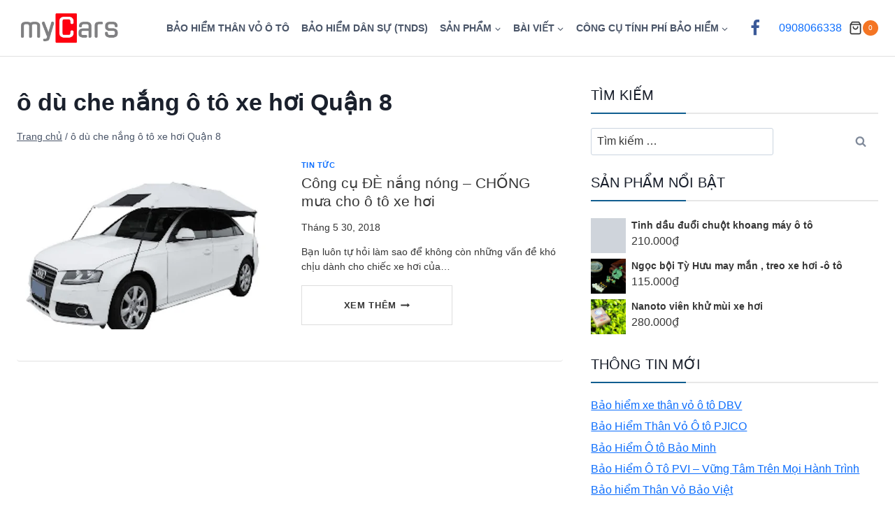

--- FILE ---
content_type: text/html; charset=UTF-8
request_url: https://mycars.vn/tag/o-du-che-nang-o-to-xe-hoi-quan-8
body_size: 30769
content:
<!doctype html><html lang="vi" class="no-js" itemtype="https://schema.org/Blog" itemscope><head><script data-no-optimize="1">var litespeed_docref=sessionStorage.getItem("litespeed_docref");litespeed_docref&&(Object.defineProperty(document,"referrer",{get:function(){return litespeed_docref}}),sessionStorage.removeItem("litespeed_docref"));</script> <meta charset="UTF-8"><meta name="viewport" content="width=device-width, initial-scale=1, minimum-scale=1"><title>Thẻ: ô dù che nắng ô tô xe hơi Quận 8 - Bảo hiểm dân sự, thân vỏ ô tô HCM, Hà Nội; phụ kiện</title>
 <script id="google_gtagjs-js-consent-mode-data-layer" type="litespeed/javascript">window.dataLayer=window.dataLayer||[];function gtag(){dataLayer.push(arguments)}
gtag('consent','default',{"ad_personalization":"denied","ad_storage":"denied","ad_user_data":"denied","analytics_storage":"denied","functionality_storage":"denied","security_storage":"denied","personalization_storage":"denied","region":["AT","BE","BG","CH","CY","CZ","DE","DK","EE","ES","FI","FR","GB","GR","HR","HU","IE","IS","IT","LI","LT","LU","LV","MT","NL","NO","PL","PT","RO","SE","SI","SK"],"wait_for_update":500});window._googlesitekitConsentCategoryMap={"statistics":["analytics_storage"],"marketing":["ad_storage","ad_user_data","ad_personalization"],"functional":["functionality_storage","security_storage"],"preferences":["personalization_storage"]};window._googlesitekitConsents={"ad_personalization":"denied","ad_storage":"denied","ad_user_data":"denied","analytics_storage":"denied","functionality_storage":"denied","security_storage":"denied","personalization_storage":"denied","region":["AT","BE","BG","CH","CY","CZ","DE","DK","EE","ES","FI","FR","GB","GR","HR","HU","IE","IS","IT","LI","LT","LU","LV","MT","NL","NO","PL","PT","RO","SE","SI","SK"],"wait_for_update":500}</script> <meta name="robots" content="max-snippet:-1,max-image-preview:large,max-video-preview:-1" /><link rel="canonical" href="https://mycars.vn/tag/o-du-che-nang-o-to-xe-hoi-quan-8" /><meta property="og:type" content="website" /><meta property="og:locale" content="vi_VN" /><meta property="og:site_name" content="Bảo hiểm dân sự, thân vỏ ô tô HCM, Hà Nội; phụ kiện" /><meta property="og:title" content="Thẻ: ô dù che nắng ô tô xe hơi Quận 8" /><meta property="og:url" content="https://mycars.vn/tag/o-du-che-nang-o-to-xe-hoi-quan-8" /><meta property="og:image" content="https://mycars.vn/wp-content/uploads/2025/08/cropped-myCars.png" /><meta property="og:image:width" content="512" /><meta property="og:image:height" content="205" /><meta name="twitter:card" content="summary_large_image" /><meta name="twitter:title" content="Thẻ: ô dù che nắng ô tô xe hơi Quận 8" /><meta name="twitter:image" content="https://mycars.vn/wp-content/uploads/2025/08/cropped-myCars.png" /> <script type="application/ld+json">{"@context":"https://schema.org","@graph":[{"@type":"WebSite","@id":"https://mycars.vn/#/schema/WebSite","url":"https://mycars.vn/","name":"Bảo hiểm dân sự, thân vỏ ô tô HCM, Hà Nội; phụ kiện","inLanguage":"vi","potentialAction":{"@type":"SearchAction","target":{"@type":"EntryPoint","urlTemplate":"https://mycars.vn/search/{search_term_string}"},"query-input":"required name=search_term_string"},"publisher":{"@type":"Organization","@id":"https://mycars.vn/#/schema/Organization","name":"Bảo hiểm dân sự, thân vỏ ô tô HCM, Hà Nội; phụ kiện","url":"https://mycars.vn/","logo":{"@type":"ImageObject","url":"https://mycars.vn/wp-content/uploads/2025/08/cropped-myCars.png","contentUrl":"https://mycars.vn/wp-content/uploads/2025/08/cropped-myCars.png","width":512,"height":205,"contentSize":"5687"}}},{"@type":"CollectionPage","@id":"https://mycars.vn/tag/o-du-che-nang-o-to-xe-hoi-quan-8","url":"https://mycars.vn/tag/o-du-che-nang-o-to-xe-hoi-quan-8","name":"Thẻ: ô dù che nắng ô tô xe hơi Quận 8 - Bảo hiểm dân sự, thân vỏ ô tô HCM, Hà Nội; phụ kiện","inLanguage":"vi","isPartOf":{"@id":"https://mycars.vn/#/schema/WebSite"},"breadcrumb":{"@type":"BreadcrumbList","@id":"https://mycars.vn/#/schema/BreadcrumbList","itemListElement":[{"@type":"ListItem","position":1,"item":"https://mycars.vn/","name":"Bảo hiểm dân sự, thân vỏ ô tô HCM, Hà Nội; phụ kiện"},{"@type":"ListItem","position":2,"name":"Thẻ: ô dù che nắng ô tô xe hơi Quận 8"}]}}]}</script>  <script type="litespeed/javascript">document.documentElement.classList.remove('no-js')</script> <style id='wp-img-auto-sizes-contain-inline-css'>img:is([sizes=auto i],[sizes^="auto," i]){contain-intrinsic-size:3000px 1500px}
/*# sourceURL=wp-img-auto-sizes-contain-inline-css */</style><link data-optimized="2" rel="stylesheet" href="https://mycars.vn/wp-content/litespeed/css/cc2c1c545d33d2273aa03c4c84bcca15.css?ver=33842" /><style id='kadence-blocks-advancedheading-inline-css'>.wp-block-kadence-advancedheading mark{background:transparent;border-style:solid;border-width:0}.wp-block-kadence-advancedheading mark.kt-highlight{color:#f76a0c;}.kb-adv-heading-icon{display: inline-flex;justify-content: center;align-items: center;} .is-layout-constrained > .kb-advanced-heading-link {display: block;}.single-content .kadence-advanced-heading-wrapper h1, .single-content .kadence-advanced-heading-wrapper h2, .single-content .kadence-advanced-heading-wrapper h3, .single-content .kadence-advanced-heading-wrapper h4, .single-content .kadence-advanced-heading-wrapper h5, .single-content .kadence-advanced-heading-wrapper h6 {margin: 1.5em 0 .5em;}.single-content .kadence-advanced-heading-wrapper+* { margin-top:0;}.kb-screen-reader-text{position:absolute;width:1px;height:1px;padding:0;margin:-1px;overflow:hidden;clip:rect(0,0,0,0);}
/*# sourceURL=kadence-blocks-advancedheading-inline-css */</style><style id='woocommerce-inline-inline-css'>.woocommerce form .form-row .required { visibility: visible; }
/*# sourceURL=woocommerce-inline-inline-css */</style><link rel='stylesheet' id='bootstrap-5-css' href='https://cdn.jsdelivr.net/npm/bootstrap@5.3.3/dist/css/bootstrap.min.css?ver=5.3.3' media='all' /><style id='kadence-global-inline-css'>/* Kadence Base CSS */
:root{--global-palette1:#115e90;--global-palette2:#f47524;--global-palette3:#1A202C;--global-palette4:#363636;--global-palette5:#4A5568;--global-palette6:#808a9a;--global-palette7:#f9f5f0;--global-palette8:#fafafa;--global-palette9:#ffffff;--global-palette10:oklch(from var(--global-palette1) calc(l + 0.10 * (1 - l)) calc(c * 1.00) calc(h + 180) / 100%);--global-palette11:#13612e;--global-palette12:#1159af;--global-palette13:#b82105;--global-palette14:#f7630c;--global-palette15:#f5a524;--global-palette9rgb:255, 255, 255;--global-palette-highlight:var(--global-palette1);--global-palette-highlight-alt:var(--global-palette2);--global-palette-highlight-alt2:var(--global-palette9);--global-palette-btn-bg:var(--global-palette2);--global-palette-btn-bg-hover:var(--global-palette1);--global-palette-btn:var(--global-palette9);--global-palette-btn-hover:var(--global-palette9);--global-palette-btn-sec-bg:var(--global-palette7);--global-palette-btn-sec-bg-hover:var(--global-palette2);--global-palette-btn-sec:var(--global-palette3);--global-palette-btn-sec-hover:var(--global-palette9);--global-body-font-family:Montserrat, sans-serif;--global-heading-font-family:Roboto, sans-serif;--global-primary-nav-font-family:inherit;--global-fallback-font:sans-serif;--global-display-fallback-font:sans-serif;--global-content-width:1290px;--global-content-wide-width:calc(1290px + 230px);--global-content-narrow-width:842px;--global-content-edge-padding:1.5rem;--global-content-boxed-padding:2rem;--global-calc-content-width:calc(1290px - var(--global-content-edge-padding) - var(--global-content-edge-padding) );--wp--style--global--content-size:var(--global-calc-content-width);}.wp-site-blocks{--global-vw:calc( 100vw - ( 0.5 * var(--scrollbar-offset)));}body{background:var(--global-palette9);}body, input, select, optgroup, textarea{font-style:normal;font-weight:normal;font-size:16px;line-height:1.5;font-family:var(--global-body-font-family);color:var(--global-palette4);}.content-bg, body.content-style-unboxed .site{background:var(--global-palette9);}@media all and (max-width: 1024px){body{font-size:16px;}}@media all and (max-width: 767px){body{font-size:16px;}}h1,h2,h3,h4,h5,h6{font-family:var(--global-heading-font-family);}h1{font-style:normal;font-weight:700;font-size:34px;line-height:1.5;color:var(--global-palette3);}h2{font-style:normal;font-weight:700;font-size:30px;line-height:1.5;color:var(--global-palette3);}h3{font-weight:700;font-size:24px;line-height:1.5;color:var(--global-palette3);}h4{font-style:normal;font-weight:500;font-size:20px;line-height:1.5;color:var(--global-palette4);}h5{font-style:normal;font-weight:500;font-size:18px;line-height:1.5;color:var(--global-palette4);}h6{font-style:normal;font-weight:normal;font-size:16px;line-height:1.5;color:var(--global-palette5);}.entry-hero .kadence-breadcrumbs{max-width:1290px;}.site-container, .site-header-row-layout-contained, .site-footer-row-layout-contained, .entry-hero-layout-contained, .comments-area, .alignfull > .wp-block-cover__inner-container, .alignwide > .wp-block-cover__inner-container{max-width:var(--global-content-width);}.content-width-narrow .content-container.site-container, .content-width-narrow .hero-container.site-container{max-width:var(--global-content-narrow-width);}@media all and (min-width: 1520px){.wp-site-blocks .content-container  .alignwide{margin-left:-115px;margin-right:-115px;width:unset;max-width:unset;}}@media all and (min-width: 1102px){.content-width-narrow .wp-site-blocks .content-container .alignwide{margin-left:-130px;margin-right:-130px;width:unset;max-width:unset;}}.content-style-boxed .wp-site-blocks .entry-content .alignwide{margin-left:calc( -1 * var( --global-content-boxed-padding ) );margin-right:calc( -1 * var( --global-content-boxed-padding ) );}.content-area{margin-top:2.5rem;margin-bottom:2.5rem;}@media all and (max-width: 1024px){.content-area{margin-top:3rem;margin-bottom:3rem;}}@media all and (max-width: 767px){.content-area{margin-top:2rem;margin-bottom:2rem;}}@media all and (max-width: 1024px){:root{--global-content-boxed-padding:2rem;}}@media all and (max-width: 767px){:root{--global-content-boxed-padding:1.5rem;}}.entry-content-wrap{padding:2rem;}@media all and (max-width: 1024px){.entry-content-wrap{padding:2rem;}}@media all and (max-width: 767px){.entry-content-wrap{padding:1.5rem;}}.entry.single-entry{box-shadow:0px 15px 15px -10px rgba(0,0,0,0.05);}.entry.loop-entry{box-shadow:0px 15px 15px -10px rgba(0,0,0,0.05);}.loop-entry .entry-content-wrap{padding:2rem;}@media all and (max-width: 1024px){.loop-entry .entry-content-wrap{padding:2rem;}}@media all and (max-width: 767px){.loop-entry .entry-content-wrap{padding:1.5rem;}}.has-sidebar:not(.has-left-sidebar) .content-container{grid-template-columns:1fr 33.33%;}.has-sidebar.has-left-sidebar .content-container{grid-template-columns:33.33% 1fr;}.primary-sidebar.widget-area .widget{margin-bottom:1.5em;color:var(--global-palette4);}.primary-sidebar.widget-area .widget-title{font-weight:700;font-size:20px;line-height:1.5;color:var(--global-palette3);}button, .button, .wp-block-button__link, input[type="button"], input[type="reset"], input[type="submit"], .fl-button, .elementor-button-wrapper .elementor-button, .wc-block-components-checkout-place-order-button, .wc-block-cart__submit{font-style:normal;font-size:15px;box-shadow:0px 0px 0px -7px rgba(0,0,0,0);}button:hover, button:focus, button:active, .button:hover, .button:focus, .button:active, .wp-block-button__link:hover, .wp-block-button__link:focus, .wp-block-button__link:active, input[type="button"]:hover, input[type="button"]:focus, input[type="button"]:active, input[type="reset"]:hover, input[type="reset"]:focus, input[type="reset"]:active, input[type="submit"]:hover, input[type="submit"]:focus, input[type="submit"]:active, .elementor-button-wrapper .elementor-button:hover, .elementor-button-wrapper .elementor-button:focus, .elementor-button-wrapper .elementor-button:active, .wc-block-cart__submit:hover{box-shadow:0px 15px 25px -7px rgba(0,0,0,0.1);}.kb-button.kb-btn-global-outline.kb-btn-global-inherit{padding-top:calc(px - 2px);padding-right:calc(px - 2px);padding-bottom:calc(px - 2px);padding-left:calc(px - 2px);}button.button-style-secondary, .button.button-style-secondary, .wp-block-button__link.button-style-secondary, input[type="button"].button-style-secondary, input[type="reset"].button-style-secondary, input[type="submit"].button-style-secondary, .fl-button.button-style-secondary, .elementor-button-wrapper .elementor-button.button-style-secondary, .wc-block-components-checkout-place-order-button.button-style-secondary, .wc-block-cart__submit.button-style-secondary{font-style:normal;font-size:15px;}@media all and (min-width: 1025px){.transparent-header .entry-hero .entry-hero-container-inner{padding-top:80px;}}@media all and (max-width: 1024px){.mobile-transparent-header .entry-hero .entry-hero-container-inner{padding-top:80px;}}@media all and (max-width: 767px){.mobile-transparent-header .entry-hero .entry-hero-container-inner{padding-top:80px;}}#kt-scroll-up-reader, #kt-scroll-up{border-radius:0px 0px 0px 0px;bottom:30px;font-size:1.2em;padding:0.4em 0.4em 0.4em 0.4em;}#kt-scroll-up-reader.scroll-up-side-right, #kt-scroll-up.scroll-up-side-right{right:30px;}#kt-scroll-up-reader.scroll-up-side-left, #kt-scroll-up.scroll-up-side-left{left:30px;}.post-archive-hero-section .entry-hero-container-inner{background-image:url('https://mycars.vn/wp-content/uploads/2023/08/bg-blog-breadcrumb.jpg');background-position:center;}.entry-hero.post-archive-hero-section .entry-header{min-height:226px;}.loop-entry.type-post h2.entry-title{font-style:normal;font-weight:500;font-size:21px;line-height:1.25;color:var(--global-palette4);}.loop-entry.type-post .entry-meta{font-style:normal;font-size:14px;}body.social-brand-colors .social-show-brand-hover .social-link-facebook:not(.ignore-brand):not(.skip):not(.ignore):hover, body.social-brand-colors .social-show-brand-until .social-link-facebook:not(:hover):not(.skip):not(.ignore), body.social-brand-colors .social-show-brand-always .social-link-facebook:not(.ignore-brand):not(.skip):not(.ignore){background:#3b5998;}body.social-brand-colors .social-show-brand-hover.social-style-outline .social-link-facebook:not(.ignore-brand):not(.skip):not(.ignore):hover, body.social-brand-colors .social-show-brand-until.social-style-outline .social-link-facebook:not(:hover):not(.skip):not(.ignore), body.social-brand-colors .social-show-brand-always.social-style-outline .social-link-facebook:not(.ignore-brand):not(.skip):not(.ignore){color:#3b5998;}
/* Kadence Header CSS */
@media all and (max-width: 1024px){.mobile-transparent-header #masthead{position:absolute;left:0px;right:0px;z-index:100;}.kadence-scrollbar-fixer.mobile-transparent-header #masthead{right:var(--scrollbar-offset,0);}.mobile-transparent-header #masthead, .mobile-transparent-header .site-top-header-wrap .site-header-row-container-inner, .mobile-transparent-header .site-main-header-wrap .site-header-row-container-inner, .mobile-transparent-header .site-bottom-header-wrap .site-header-row-container-inner{background:transparent;}.site-header-row-tablet-layout-fullwidth, .site-header-row-tablet-layout-standard{padding:0px;}}@media all and (min-width: 1025px){.transparent-header #masthead{position:absolute;left:0px;right:0px;z-index:100;}.transparent-header.kadence-scrollbar-fixer #masthead{right:var(--scrollbar-offset,0);}.transparent-header #masthead, .transparent-header .site-top-header-wrap .site-header-row-container-inner, .transparent-header .site-main-header-wrap .site-header-row-container-inner, .transparent-header .site-bottom-header-wrap .site-header-row-container-inner{background:transparent;}}.site-branding a.brand img{max-width:150px;}.site-branding a.brand img.svg-logo-image{width:150px;}.site-branding{padding:0px 0px 0px 0px;}#masthead, #masthead .kadence-sticky-header.item-is-fixed:not(.item-at-start):not(.site-header-row-container):not(.site-main-header-wrap), #masthead .kadence-sticky-header.item-is-fixed:not(.item-at-start) > .site-header-row-container-inner{background:#ffffff;}.site-main-header-wrap .site-header-row-container-inner{border-bottom:1px solid #e1e1e1;}.site-main-header-inner-wrap{min-height:80px;}.header-navigation[class*="header-navigation-style-underline"] .header-menu-container.primary-menu-container>ul>li>a:after{width:calc( 100% - 1.2em);}.main-navigation .primary-menu-container > ul > li.menu-item > a{padding-left:calc(1.2em / 2);padding-right:calc(1.2em / 2);padding-top:1em;padding-bottom:1em;color:var(--global-palette5);}.main-navigation .primary-menu-container > ul > li.menu-item .dropdown-nav-special-toggle{right:calc(1.2em / 2);}.main-navigation .primary-menu-container > ul li.menu-item > a{font-style:normal;font-weight:600;font-size:14px;text-transform:uppercase;}.main-navigation .primary-menu-container > ul > li.menu-item > a:hover{color:var(--global-palette-highlight);}.main-navigation .primary-menu-container > ul > li.menu-item.current-menu-item > a{color:var(--global-palette3);}.header-navigation .header-menu-container ul ul.sub-menu, .header-navigation .header-menu-container ul ul.submenu{background:var(--global-palette1);box-shadow:0px 2px 13px 0px rgba(0,0,0,0.1);}.header-navigation .header-menu-container ul ul li.menu-item, .header-menu-container ul.menu > li.kadence-menu-mega-enabled > ul > li.menu-item > a{border-bottom:1px solid rgba(110,155,189,0.29);border-radius:0px 0px 0px 0px;}.header-navigation .header-menu-container ul ul li.menu-item > a{width:260px;padding-top:1em;padding-bottom:1em;color:var(--global-palette8);font-size:12px;}.header-navigation .header-menu-container ul ul li.menu-item > a:hover{color:var(--global-palette9);background:var(--global-palette1);border-radius:0px 0px 0px 0px;}.header-navigation .header-menu-container ul ul li.menu-item.current-menu-item > a{color:var(--global-palette9);background:var(--global-palette1);border-radius:0px 0px 0px 0px;}.mobile-toggle-open-container .menu-toggle-open, .mobile-toggle-open-container .menu-toggle-open:focus{color:var(--global-palette5);padding:0.4em 0.6em 0.4em 0.6em;font-size:14px;}.mobile-toggle-open-container .menu-toggle-open.menu-toggle-style-bordered{border:1px solid currentColor;}.mobile-toggle-open-container .menu-toggle-open .menu-toggle-icon{font-size:20px;}.mobile-toggle-open-container .menu-toggle-open:hover, .mobile-toggle-open-container .menu-toggle-open:focus-visible{color:var(--global-palette-highlight);}.mobile-navigation ul li{font-size:14px;}.mobile-navigation ul li a{padding-top:1em;padding-bottom:1em;}.mobile-navigation ul li > a, .mobile-navigation ul li.menu-item-has-children > .drawer-nav-drop-wrap{color:var(--global-palette8);}.mobile-navigation ul li.current-menu-item > a, .mobile-navigation ul li.current-menu-item.menu-item-has-children > .drawer-nav-drop-wrap{color:var(--global-palette-highlight);}.mobile-navigation ul li.menu-item-has-children .drawer-nav-drop-wrap, .mobile-navigation ul li:not(.menu-item-has-children) a{border-bottom:1px solid rgba(255,255,255,0.1);}.mobile-navigation:not(.drawer-navigation-parent-toggle-true) ul li.menu-item-has-children .drawer-nav-drop-wrap button{border-left:1px solid rgba(255,255,255,0.1);}@media all and (max-width: 767px){#mobile-drawer .drawer-inner, #mobile-drawer.popup-drawer-layout-fullwidth.popup-drawer-animation-slice .pop-portion-bg, #mobile-drawer.popup-drawer-layout-fullwidth.popup-drawer-animation-slice.pop-animated.show-drawer .drawer-inner{background:#adadad;}}#mobile-drawer .drawer-header .drawer-toggle{padding:0.6em 0.15em 0.6em 0.15em;font-size:24px;}.site-header-item .header-cart-wrap .header-cart-inner-wrap .header-cart-button{background:var(--global-palette9);}.header-cart-wrap .header-cart-button .header-cart-total{background:var(--global-palette2);color:var(--global-palette9);}.header-social-wrap .header-social-inner-wrap{font-size:1.5em;gap:0px;}.header-social-wrap .header-social-inner-wrap .social-button{border:2px none transparent;border-radius:3px;}
/* Kadence Footer CSS */
.site-middle-footer-inner-wrap{padding-top:30px;padding-bottom:30px;grid-column-gap:30px;grid-row-gap:30px;}.site-middle-footer-inner-wrap .widget{margin-bottom:30px;}.site-middle-footer-inner-wrap .site-footer-section:not(:last-child):after{right:calc(-30px / 2);}.site-bottom-footer-inner-wrap{padding-top:30px;padding-bottom:30px;grid-column-gap:30px;}.site-bottom-footer-inner-wrap .widget{margin-bottom:30px;}.site-bottom-footer-inner-wrap .site-footer-section:not(:last-child):after{right:calc(-30px / 2);}
/* Kadence Woo CSS */
.entry-hero.product-hero-section .entry-header{min-height:200px;}.product-title .single-category{font-weight:700;font-size:32px;line-height:1.5;color:var(--global-palette3);}.wp-site-blocks .product-hero-section .extra-title{font-weight:700;font-size:32px;line-height:1.5;}.woocommerce ul.products li.product .product-details .price, .wc-block-grid__products .wc-block-grid__product .wc-block-grid__product-price{font-style:normal;}.woocommerce ul.products.woo-archive-btn-button .product-action-wrap .button:not(.kb-button), .woocommerce ul.products li.woo-archive-btn-button .button:not(.kb-button), .wc-block-grid__product.woo-archive-btn-button .product-details .wc-block-grid__product-add-to-cart .wp-block-button__link{border:2px none transparent;box-shadow:0px 0px 0px 0px rgba(0,0,0,0.0);}.woocommerce ul.products.woo-archive-btn-button .product-action-wrap .button:not(.kb-button):hover, .woocommerce ul.products li.woo-archive-btn-button .button:not(.kb-button):hover, .wc-block-grid__product.woo-archive-btn-button .product-details .wc-block-grid__product-add-to-cart .wp-block-button__link:hover{box-shadow:0px 0px 0px 0px rgba(0,0,0,0);}
/* Kadence Pro Header CSS */
.header-navigation-dropdown-direction-left ul ul.submenu, .header-navigation-dropdown-direction-left ul ul.sub-menu{right:0px;left:auto;}.rtl .header-navigation-dropdown-direction-right ul ul.submenu, .rtl .header-navigation-dropdown-direction-right ul ul.sub-menu{left:0px;right:auto;}.header-account-button .nav-drop-title-wrap > .kadence-svg-iconset, .header-account-button > .kadence-svg-iconset{font-size:1.2em;}.site-header-item .header-account-button .nav-drop-title-wrap, .site-header-item .header-account-wrap > .header-account-button{display:flex;align-items:center;}.header-account-style-icon_label .header-account-label{padding-left:5px;}.header-account-style-label_icon .header-account-label{padding-right:5px;}.site-header-item .header-account-wrap .header-account-button{text-decoration:none;box-shadow:none;color:inherit;background:transparent;padding:0.6em 0em 0.6em 0em;}.header-mobile-account-wrap .header-account-button .nav-drop-title-wrap > .kadence-svg-iconset, .header-mobile-account-wrap .header-account-button > .kadence-svg-iconset{font-size:1.2em;}.header-mobile-account-wrap .header-account-button .nav-drop-title-wrap, .header-mobile-account-wrap > .header-account-button{display:flex;align-items:center;}.header-mobile-account-wrap.header-account-style-icon_label .header-account-label{padding-left:5px;}.header-mobile-account-wrap.header-account-style-label_icon .header-account-label{padding-right:5px;}.header-mobile-account-wrap .header-account-button{text-decoration:none;box-shadow:none;color:inherit;background:transparent;padding:0.6em 0em 0.6em 0em;}#login-drawer .drawer-inner .drawer-content{display:flex;justify-content:center;align-items:center;position:absolute;top:0px;bottom:0px;left:0px;right:0px;padding:0px;}#loginform p label{display:block;}#login-drawer #loginform{width:100%;}#login-drawer #loginform input{width:100%;}#login-drawer #loginform input[type="checkbox"]{width:auto;}#login-drawer .drawer-inner .drawer-header{position:relative;z-index:100;}#login-drawer .drawer-content_inner.widget_login_form_inner{padding:2em;width:100%;max-width:350px;border-radius:.25rem;background:var(--global-palette9);color:var(--global-palette4);}#login-drawer .lost_password a{color:var(--global-palette6);}#login-drawer .lost_password, #login-drawer .register-field{text-align:center;}#login-drawer .widget_login_form_inner p{margin-top:1.2em;margin-bottom:0em;}#login-drawer .widget_login_form_inner p:first-child{margin-top:0em;}#login-drawer .widget_login_form_inner label{margin-bottom:0.5em;}#login-drawer hr.register-divider{margin:1.2em 0;border-width:1px;}#login-drawer .register-field{font-size:90%;}@media all and (min-width: 1025px){#login-drawer hr.register-divider.hide-desktop{display:none;}#login-drawer p.register-field.hide-desktop{display:none;}}@media all and (max-width: 1024px){#login-drawer hr.register-divider.hide-mobile{display:none;}#login-drawer p.register-field.hide-mobile{display:none;}}@media all and (max-width: 767px){#login-drawer hr.register-divider.hide-mobile{display:none;}#login-drawer p.register-field.hide-mobile{display:none;}}.tertiary-navigation .tertiary-menu-container > ul > li.menu-item > a{padding-left:calc(1.2em / 2);padding-right:calc(1.2em / 2);padding-top:0.6em;padding-bottom:0.6em;color:var(--global-palette5);}.tertiary-navigation .tertiary-menu-container > ul > li.menu-item > a:hover{color:var(--global-palette-highlight);}.tertiary-navigation .tertiary-menu-container > ul > li.menu-item.current-menu-item > a{color:var(--global-palette3);}.header-navigation[class*="header-navigation-style-underline"] .header-menu-container.tertiary-menu-container>ul>li>a:after{width:calc( 100% - 1.2em);}.quaternary-navigation .quaternary-menu-container > ul > li.menu-item > a{padding-left:calc(1.2em / 2);padding-right:calc(1.2em / 2);padding-top:0.6em;padding-bottom:0.6em;color:var(--global-palette5);}.quaternary-navigation .quaternary-menu-container > ul > li.menu-item > a:hover{color:var(--global-palette-highlight);}.quaternary-navigation .quaternary-menu-container > ul > li.menu-item.current-menu-item > a{color:var(--global-palette3);}.header-navigation[class*="header-navigation-style-underline"] .header-menu-container.quaternary-menu-container>ul>li>a:after{width:calc( 100% - 1.2em);}#main-header .header-divider{border-right:1px solid var(--global-palette6);height:50%;}#main-header .header-divider2{border-right:1px solid var(--global-palette6);height:50%;}#main-header .header-divider3{border-right:1px solid var(--global-palette6);height:50%;}#mobile-header .header-mobile-divider, #mobile-drawer .header-mobile-divider{border-right:1px solid var(--global-palette6);height:50%;}#mobile-drawer .header-mobile-divider{border-top:1px solid var(--global-palette6);width:50%;}#mobile-header .header-mobile-divider2{border-right:1px solid var(--global-palette6);height:50%;}#mobile-drawer .header-mobile-divider2{border-top:1px solid var(--global-palette6);width:50%;}.header-item-search-bar form ::-webkit-input-placeholder{color:currentColor;opacity:0.5;}.header-item-search-bar form ::placeholder{color:currentColor;opacity:0.5;}.header-search-bar form{max-width:100%;width:300px;}.header-mobile-search-bar form{max-width:calc(100vw - var(--global-sm-spacing) - var(--global-sm-spacing));width:240px;}.header-widget-lstyle-normal .header-widget-area-inner a:not(.button){text-decoration:underline;}.element-contact-inner-wrap{display:flex;flex-wrap:wrap;align-items:center;margin-top:-0.6em;margin-left:calc(-0.6em / 2);margin-right:calc(-0.6em / 2);}.element-contact-inner-wrap .header-contact-item{display:inline-flex;flex-wrap:wrap;align-items:center;color:var(--global-palette9);font-style:normal;font-size:14px;margin-top:0.6em;margin-left:calc(0.6em / 2);margin-right:calc(0.6em / 2);}.element-contact-inner-wrap .header-contact-item .kadence-svg-iconset{font-size:1em;}.header-contact-item img{display:inline-block;}.header-contact-item .contact-label{margin-left:0.3em;}.rtl .header-contact-item .contact-label{margin-right:0.3em;margin-left:0px;}.header-mobile-contact-wrap .element-contact-inner-wrap{display:flex;flex-wrap:wrap;align-items:center;margin-top:-0.6em;margin-left:calc(-0.6em / 2);margin-right:calc(-0.6em / 2);}.header-mobile-contact-wrap .element-contact-inner-wrap .header-contact-item{display:inline-flex;flex-wrap:wrap;align-items:center;margin-top:0.6em;margin-left:calc(0.6em / 2);margin-right:calc(0.6em / 2);}.header-mobile-contact-wrap .element-contact-inner-wrap .header-contact-item .kadence-svg-iconset{font-size:1em;}#main-header .header-button2{box-shadow:0px 0px 0px -7px rgba(0,0,0,0);}#main-header .header-button2:hover{box-shadow:0px 15px 25px -7px rgba(0,0,0,0.1);}.mobile-header-button2-wrap .mobile-header-button-inner-wrap .mobile-header-button2{border:2px none transparent;box-shadow:0px 0px 0px -7px rgba(0,0,0,0);}.mobile-header-button2-wrap .mobile-header-button-inner-wrap .mobile-header-button2:hover{box-shadow:0px 15px 25px -7px rgba(0,0,0,0.1);}#widget-drawer.popup-drawer-layout-fullwidth .drawer-content .header-widget2, #widget-drawer.popup-drawer-layout-sidepanel .drawer-inner{max-width:400px;}#widget-drawer.popup-drawer-layout-fullwidth .drawer-content .header-widget2{margin:0 auto;}.widget-toggle-open{display:flex;align-items:center;background:transparent;box-shadow:none;}.widget-toggle-open:hover, .widget-toggle-open:focus{border-color:currentColor;background:transparent;box-shadow:none;}.widget-toggle-open .widget-toggle-icon{display:flex;}.widget-toggle-open .widget-toggle-label{padding-right:5px;}.rtl .widget-toggle-open .widget-toggle-label{padding-left:5px;padding-right:0px;}.widget-toggle-open .widget-toggle-label:empty, .rtl .widget-toggle-open .widget-toggle-label:empty{padding-right:0px;padding-left:0px;}.widget-toggle-open-container .widget-toggle-open{color:var(--global-palette5);padding:0.4em 0.6em 0.4em 0.6em;font-size:14px;}.widget-toggle-open-container .widget-toggle-open.widget-toggle-style-bordered{border:1px solid currentColor;}.widget-toggle-open-container .widget-toggle-open .widget-toggle-icon{font-size:20px;}.widget-toggle-open-container .widget-toggle-open:hover, .widget-toggle-open-container .widget-toggle-open:focus{color:var(--global-palette-highlight);}#widget-drawer .header-widget-2style-normal a:not(.button){text-decoration:underline;}#widget-drawer .header-widget-2style-plain a:not(.button){text-decoration:none;}#widget-drawer .header-widget2 .widget-title{color:var(--global-palette9);}#widget-drawer .header-widget2{color:var(--global-palette8);}#widget-drawer .header-widget2 a:not(.button), #widget-drawer .header-widget2 .drawer-sub-toggle{color:var(--global-palette8);}#widget-drawer .header-widget2 a:not(.button):hover, #widget-drawer .header-widget2 .drawer-sub-toggle:hover{color:var(--global-palette9);}#mobile-secondary-site-navigation ul li{font-size:14px;}#mobile-secondary-site-navigation ul li a{padding-top:1em;padding-bottom:1em;}#mobile-secondary-site-navigation ul li > a, #mobile-secondary-site-navigation ul li.menu-item-has-children > .drawer-nav-drop-wrap{color:var(--global-palette8);}#mobile-secondary-site-navigation ul li.current-menu-item > a, #mobile-secondary-site-navigation ul li.current-menu-item.menu-item-has-children > .drawer-nav-drop-wrap{color:var(--global-palette-highlight);}#mobile-secondary-site-navigation ul li.menu-item-has-children .drawer-nav-drop-wrap, #mobile-secondary-site-navigation ul li:not(.menu-item-has-children) a{border-bottom:1px solid rgba(255,255,255,0.1);}#mobile-secondary-site-navigation:not(.drawer-navigation-parent-toggle-true) ul li.menu-item-has-children .drawer-nav-drop-wrap button{border-left:1px solid rgba(255,255,255,0.1);}
/* Kadence Pro Header CSS */
#filter-drawer.popup-drawer-layout-fullwidth .drawer-content .product-filter-widgets, #filter-drawer.popup-drawer-layout-sidepanel .drawer-inner{max-width:400px;}#filter-drawer.popup-drawer-layout-fullwidth .drawer-content .product-filter-widgets{margin:0 auto;}.filter-toggle-open-container{margin-right:0.5em;}.filter-toggle-open >*:first-child:not(:last-child){margin-right:4px;}.filter-toggle-open{color:inherit;display:flex;align-items:center;background:transparent;box-shadow:none;border-radius:0px;}.filter-toggle-open.filter-toggle-style-default{border:0px;}.filter-toggle-open:hover, .filter-toggle-open:focus{border-color:currentColor;background:transparent;color:inherit;box-shadow:none;}.filter-toggle-open .filter-toggle-icon{display:flex;}.filter-toggle-open >*:first-child:not(:last-child):empty{margin-right:0px;}.filter-toggle-open-container .filter-toggle-open{color:var(--global-palette5);padding:3px 5px 3px 5px;font-size:14px;}.filter-toggle-open-container .filter-toggle-open.filter-toggle-style-bordered{border:1px solid currentColor;}.filter-toggle-open-container .filter-toggle-open .filter-toggle-icon{font-size:20px;}.filter-toggle-open-container .filter-toggle-open:hover, .filter-toggle-open-container .filter-toggle-open:focus{color:var(--global-palette-highlight);}#filter-drawer .drawer-inner{background:var(--global-palette9);}#filter-drawer .drawer-header .drawer-toggle, #filter-drawer .drawer-header .drawer-toggle:focus{color:var(--global-palette5);}#filter-drawer .drawer-header .drawer-toggle:hover, #filter-drawer .drawer-header .drawer-toggle:focus:hover{color:var(--global-palette3);}#filter-drawer .header-filter-2style-normal a:not(.button){text-decoration:underline;}#filter-drawer .header-filter-2style-plain a:not(.button){text-decoration:none;}#filter-drawer .drawer-inner .product-filter-widgets .widget-title{color:var(--global-palette3);}#filter-drawer .drawer-inner .product-filter-widgets{color:var(--global-palette4);}#filter-drawer .drawer-inner .product-filter-widgets a:not(.kb-button) .drawer-inner .product-filter-widgets .drawer-sub-toggle{color:var(--global-palette1);}#filter-drawer .drawer-inner .product-filter-widgets a:hover:not(.kb-button), #filter-drawer .drawer-inner .product-filter-widgets .drawer-sub-toggle:hover{color:var(--global-palette2);}.kadence-shop-active-filters{display:flex;flex-wrap:wrap;}.kadence-clear-filters-container a{text-decoration:none;background:var(--global-palette7);color:var(--global-palette5);padding:.6em;font-size:80%;transition:all 0.3s ease-in-out;-webkit-transition:all 0.3s ease-in-out;-moz-transition:all 0.3s ease-in-out;}.kadence-clear-filters-container ul{margin:0px;padding:0px;border:0px;list-style:none outside;overflow:hidden;zoom:1;}.kadence-clear-filters-container ul li{float:left;padding:0 0 1px 1px;list-style:none;}.kadence-clear-filters-container a:hover{background:var(--global-palette9);color:var(--global-palette3);}
/*# sourceURL=kadence-global-inline-css */</style><style id='kadence-blocks-global-variables-inline-css'>:root {--global-kb-font-size-sm:clamp(0.8rem, 0.73rem + 0.217vw, 0.9rem);--global-kb-font-size-md:clamp(1.1rem, 0.995rem + 0.326vw, 1.25rem);--global-kb-font-size-lg:clamp(1.75rem, 1.576rem + 0.543vw, 2rem);--global-kb-font-size-xl:clamp(2.25rem, 1.728rem + 1.63vw, 3rem);--global-kb-font-size-xxl:clamp(2.5rem, 1.456rem + 3.26vw, 4rem);--global-kb-font-size-xxxl:clamp(2.75rem, 0.489rem + 7.065vw, 6rem);}
/*# sourceURL=kadence-blocks-global-variables-inline-css */</style><style id='kadence_blocks_css-inline-css'>.kb-row-layout-id2185_a81599-f4 > .kt-row-column-wrap{padding-top:var(--global-kb-spacing-sm, 1.5rem);padding-right:0px;padding-bottom:0px;padding-left:0px;grid-template-columns:minmax(0, 1fr);}.kb-row-layout-id2185_a81599-f4{background-color:#8a8989;}.kb-row-layout-id2185_a81599-f4 ,.kb-row-layout-id2185_a81599-f4 h1,.kb-row-layout-id2185_a81599-f4 h2,.kb-row-layout-id2185_a81599-f4 h3,.kb-row-layout-id2185_a81599-f4 h4,.kb-row-layout-id2185_a81599-f4 h5,.kb-row-layout-id2185_a81599-f4 h6{color:#0f0f0f;}.kb-row-layout-id2185_a81599-f4 a{color:var(--global-palette8, #F7FAFC);}.kb-row-layout-id2185_a81599-f4 a:hover{color:var(--global-palette8, #F7FAFC);}@media all and (max-width: 767px){.kb-row-layout-id2185_a81599-f4 > .kt-row-column-wrap{grid-template-columns:minmax(0, 1fr);}}.kadence-column2185_50df0e-a5 > .kt-inside-inner-col{column-gap:var(--global-kb-gap-sm, 1rem);}.kadence-column2185_50df0e-a5 > .kt-inside-inner-col{flex-direction:column;}.kadence-column2185_50df0e-a5 > .kt-inside-inner-col > .aligncenter{width:100%;}@media all and (max-width: 1024px){.kadence-column2185_50df0e-a5 > .kt-inside-inner-col{flex-direction:column;justify-content:center;}}@media all and (max-width: 767px){.kadence-column2185_50df0e-a5 > .kt-inside-inner-col{flex-direction:column;justify-content:center;}}.kb-row-layout-id2185_20ba9d-37 > .kt-row-column-wrap{max-width:var( --global-content-width, 1290px );padding-left:var(--global-content-edge-padding);padding-right:var(--global-content-edge-padding);padding-top:var(--global-kb-spacing-xxs, 0.5rem);padding-bottom:var(--global-kb-spacing-xs, 1rem);grid-template-columns:minmax(0, calc(60% - ((var(--kb-default-row-gutter, var(--global-row-gutter-md, 2rem)) * 1 )/2)))minmax(0, calc(40% - ((var(--kb-default-row-gutter, var(--global-row-gutter-md, 2rem)) * 1 )/2)));}@media all and (max-width: 767px){.kb-row-layout-id2185_20ba9d-37 > .kt-row-column-wrap{grid-template-columns:minmax(0, 1fr);}}.kadence-column2185_70beab-49 > .kt-inside-inner-col{column-gap:var(--global-kb-gap-sm, 1rem);}.kadence-column2185_70beab-49 > .kt-inside-inner-col{flex-direction:column;}.kadence-column2185_70beab-49 > .kt-inside-inner-col > .aligncenter{width:100%;}@media all and (max-width: 1024px){.kadence-column2185_70beab-49 > .kt-inside-inner-col{flex-direction:column;justify-content:center;}}@media all and (max-width: 767px){.kadence-column2185_70beab-49 > .kt-inside-inner-col{flex-direction:column;justify-content:center;}}.wp-block-kadence-advancedheading.kt-adv-heading2185_02d4cc-de, .wp-block-kadence-advancedheading.kt-adv-heading2185_02d4cc-de[data-kb-block="kb-adv-heading2185_02d4cc-de"]{margin-bottom:var(--global-kb-spacing-xs, 1rem);font-size:24px;border-bottom:0px solid rgba(255,255,255,0);}.wp-block-kadence-advancedheading.kt-adv-heading2185_02d4cc-de mark.kt-highlight, .wp-block-kadence-advancedheading.kt-adv-heading2185_02d4cc-de[data-kb-block="kb-adv-heading2185_02d4cc-de"] mark.kt-highlight{-webkit-box-decoration-break:clone;box-decoration-break:clone;}@media all and (max-width: 1024px){.wp-block-kadence-advancedheading.kt-adv-heading2185_02d4cc-de, .wp-block-kadence-advancedheading.kt-adv-heading2185_02d4cc-de[data-kb-block="kb-adv-heading2185_02d4cc-de"]{border-bottom:0px solid rgba(255,255,255,0);}}@media all and (max-width: 767px){.wp-block-kadence-advancedheading.kt-adv-heading2185_02d4cc-de, .wp-block-kadence-advancedheading.kt-adv-heading2185_02d4cc-de[data-kb-block="kb-adv-heading2185_02d4cc-de"]{border-bottom:0px solid rgba(255,255,255,0);}}.wp-block-kadence-advancedheading.kt-adv-heading2185_6e9bf4-f2, .wp-block-kadence-advancedheading.kt-adv-heading2185_6e9bf4-f2[data-kb-block="kb-adv-heading2185_6e9bf4-f2"]{margin-bottom:var(--global-kb-spacing-xs, 1rem);font-size:20px;}.wp-block-kadence-advancedheading.kt-adv-heading2185_6e9bf4-f2 mark.kt-highlight, .wp-block-kadence-advancedheading.kt-adv-heading2185_6e9bf4-f2[data-kb-block="kb-adv-heading2185_6e9bf4-f2"] mark.kt-highlight{-webkit-box-decoration-break:clone;box-decoration-break:clone;}.wp-block-kadence-iconlist.kt-svg-icon-list-items2185_a5b676-42:not(.this-stops-third-party-issues){margin-bottom:var(--global-kb-spacing-sm, 1.5rem);}.wp-block-kadence-iconlist.kt-svg-icon-list-items2185_a5b676-42 ul.kt-svg-icon-list{grid-row-gap:5px;}.kt-svg-icon-list-item-2185_8d641f-9b .kt-svg-icon-list-text mark.kt-highlight{background-color:unset;color:#f76a0c;-webkit-box-decoration-break:clone;box-decoration-break:clone;}.kt-svg-icon-list-item-2185_eea67d-a0 .kt-svg-icon-list-text mark.kt-highlight{background-color:unset;color:#f76a0c;-webkit-box-decoration-break:clone;box-decoration-break:clone;}.kt-svg-icon-list-item-2185_82e6a8-f3 .kt-svg-icon-list-text mark.kt-highlight{background-color:unset;color:#f76a0c;-webkit-box-decoration-break:clone;box-decoration-break:clone;}.kt-svg-icon-list-item-2185_cba425-f8 .kt-svg-icon-list-text mark.kt-highlight{background-color:unset;color:#f76a0c;-webkit-box-decoration-break:clone;box-decoration-break:clone;}.kadence-column2185_354ffa-58 > .kt-inside-inner-col{column-gap:var(--global-kb-gap-sm, 1rem);}.kadence-column2185_354ffa-58 > .kt-inside-inner-col{flex-direction:column;}.kadence-column2185_354ffa-58 > .kt-inside-inner-col > .aligncenter{width:100%;}@media all and (max-width: 1024px){.kadence-column2185_354ffa-58 > .kt-inside-inner-col{flex-direction:column;justify-content:center;}}@media all and (max-width: 767px){.kadence-column2185_354ffa-58 > .kt-inside-inner-col{flex-direction:column;justify-content:center;}}.wp-block-kadence-advancedheading.kt-adv-heading2185_8982cf-84, .wp-block-kadence-advancedheading.kt-adv-heading2185_8982cf-84[data-kb-block="kb-adv-heading2185_8982cf-84"]{margin-bottom:var(--global-kb-spacing-xs, 1rem);font-size:24px;border-bottom:0px solid rgba(255,255,255,0);}.wp-block-kadence-advancedheading.kt-adv-heading2185_8982cf-84 mark.kt-highlight, .wp-block-kadence-advancedheading.kt-adv-heading2185_8982cf-84[data-kb-block="kb-adv-heading2185_8982cf-84"] mark.kt-highlight{-webkit-box-decoration-break:clone;box-decoration-break:clone;}@media all and (max-width: 1024px){.wp-block-kadence-advancedheading.kt-adv-heading2185_8982cf-84, .wp-block-kadence-advancedheading.kt-adv-heading2185_8982cf-84[data-kb-block="kb-adv-heading2185_8982cf-84"]{border-bottom:0px solid rgba(255,255,255,0);}}@media all and (max-width: 767px){.wp-block-kadence-advancedheading.kt-adv-heading2185_8982cf-84, .wp-block-kadence-advancedheading.kt-adv-heading2185_8982cf-84[data-kb-block="kb-adv-heading2185_8982cf-84"]{border-bottom:0px solid rgba(255,255,255,0);}}.kb-row-layout-id2185_d18979-a5 > .kt-row-column-wrap{max-width:var( --global-content-width, 1290px );padding-left:var(--global-content-edge-padding);padding-right:var(--global-content-edge-padding);padding-top:var(--global-kb-spacing-xs, 1rem);padding-bottom:0px;grid-template-columns:minmax(0, 1fr);}.kb-row-layout-id2185_d18979-a5{border-top:1px solid rgba(255,255,255,0.19);}@media all and (max-width: 1024px){.kb-row-layout-id2185_d18979-a5{border-top:1px solid rgba(255,255,255,0.19);}}@media all and (max-width: 767px){.kb-row-layout-id2185_d18979-a5 > .kt-row-column-wrap{grid-template-columns:minmax(0, 1fr);}.kb-row-layout-id2185_d18979-a5{border-top:1px solid rgba(255,255,255,0.19);}}.kadence-column2185_d76129-17 > .kt-inside-inner-col{column-gap:var(--global-kb-gap-sm, 1rem);}.kadence-column2185_d76129-17 > .kt-inside-inner-col{flex-direction:column;}.kadence-column2185_d76129-17 > .kt-inside-inner-col > .aligncenter{width:100%;}.kadence-column2185_d76129-17{text-align:center;}@media all and (max-width: 1024px){.kadence-column2185_d76129-17 > .kt-inside-inner-col{flex-direction:column;justify-content:center;}}@media all and (max-width: 767px){.kadence-column2185_d76129-17 > .kt-inside-inner-col{flex-direction:column;justify-content:center;}}
/*# sourceURL=kadence_blocks_css-inline-css */</style><style id='kadence_blocks_custom_css-inline-css'>.kadence-column2185_d76129-17 {  font-size: 14px;}
/*# sourceURL=kadence_blocks_custom_css-inline-css */</style> <script type="litespeed/javascript" data-src="https://mycars.vn/wp-includes/js/jquery/jquery.min.js" id="jquery-core-js"></script> <script id="wc-add-to-cart-js-extra" type="litespeed/javascript">var wc_add_to_cart_params={"ajax_url":"/wp-admin/admin-ajax.php","wc_ajax_url":"/?wc-ajax=%%endpoint%%","i18n_view_cart":"Xem gi\u1ecf h\u00e0ng","cart_url":"https://mycars.vn/gio-hang","is_cart":"","cart_redirect_after_add":"no"}</script> 
 <script type="litespeed/javascript" data-src="https://www.googletagmanager.com/gtag/js?id=G-ZHE3H7BHDH" id="google_gtagjs-js"></script> <script id="google_gtagjs-js-after" type="litespeed/javascript">window.dataLayer=window.dataLayer||[];function gtag(){dataLayer.push(arguments)}
gtag("set","linker",{"domains":["mycars.vn"]});gtag("js",new Date());gtag("set","developer_id.dZTNiMT",!0);gtag("config","G-ZHE3H7BHDH");window._googlesitekit=window._googlesitekit||{};window._googlesitekit.throttledEvents=[];window._googlesitekit.gtagEvent=(name,data)=>{var key=JSON.stringify({name,data});if(!!window._googlesitekit.throttledEvents[key]){return}window._googlesitekit.throttledEvents[key]=!0;setTimeout(()=>{delete window._googlesitekit.throttledEvents[key]},5);gtag("event",name,{...data,event_source:"site-kit"})}</script> <link rel="https://api.w.org/" href="https://mycars.vn/wp-json/" /><link rel="alternate" title="JSON" type="application/json" href="https://mycars.vn/wp-json/wp/v2/tags/333" /><meta name="generator" content="Site Kit by Google 1.168.0" />			 <script class="hsq-set-content-id" data-content-id="listing-page" type="litespeed/javascript">var _hsq=_hsq||[];_hsq.push(["setContentType","listing-page"])</script> <meta name="robots" content="noindex,follow"><link rel="preload" id="kadence-header-preload" href="https://mycars.vn/wp-content/themes/kadence/assets/css/header.min.css?ver=1.4.2" as="style"><link rel="preload" id="kadence-content-preload" href="https://mycars.vn/wp-content/themes/kadence/assets/css/content.min.css?ver=1.4.2" as="style"><link rel="preload" id="kadence-sidebar-preload" href="https://mycars.vn/wp-content/themes/kadence/assets/css/sidebar.min.css?ver=1.4.2" as="style"><link rel="preload" id="kadence-footer-preload" href="https://mycars.vn/wp-content/themes/kadence/assets/css/footer.min.css?ver=1.4.2" as="style">
<noscript><style>.woocommerce-product-gallery{ opacity: 1 !important; }</style></noscript><link rel="icon" href="https://mycars.vn/wp-content/uploads/2025/08/526960069_1318397800290929_1781921653963772660_n-150x150.jpg" sizes="32x32" /><link rel="icon" href="https://mycars.vn/wp-content/uploads/2025/08/526960069_1318397800290929_1781921653963772660_n-300x300.jpg" sizes="192x192" /><link rel="apple-touch-icon" href="https://mycars.vn/wp-content/uploads/2025/08/526960069_1318397800290929_1781921653963772660_n-300x300.jpg" /><meta name="msapplication-TileImage" content="https://mycars.vn/wp-content/uploads/2025/08/526960069_1318397800290929_1781921653963772660_n-300x300.jpg" /><style id='wp-block-paragraph-inline-css'>.is-small-text{font-size:.875em}.is-regular-text{font-size:1em}.is-large-text{font-size:2.25em}.is-larger-text{font-size:3em}.has-drop-cap:not(:focus):first-letter{float:left;font-size:8.4em;font-style:normal;font-weight:100;line-height:.68;margin:.05em .1em 0 0;text-transform:uppercase}body.rtl .has-drop-cap:not(:focus):first-letter{float:none;margin-left:.1em}p.has-drop-cap.has-background{overflow:hidden}:root :where(p.has-background){padding:1.25em 2.375em}:where(p.has-text-color:not(.has-link-color)) a{color:inherit}p.has-text-align-left[style*="writing-mode:vertical-lr"],p.has-text-align-right[style*="writing-mode:vertical-rl"]{rotate:180deg}
/*# sourceURL=https://mycars.vn/wp-includes/blocks/paragraph/style.min.css */</style></head><body class="archive tag tag-o-du-che-nang-o-to-xe-hoi-quan-8 tag-333 wp-custom-logo wp-embed-responsive wp-theme-kadence wp-child-theme-gpc-kadence theme-kadence woocommerce-no-js hfeed footer-on-bottom social-brand-colors hide-focus-outline link-style-no-underline has-sidebar content-title-style-normal content-width-normal content-style-unboxed content-vertical-padding-show non-transparent-header mobile-non-transparent-header"><div id="wrapper" class="site wp-site-blocks">
<a class="skip-link screen-reader-text scroll-ignore" href="#main">Skip to content</a><header id="masthead" class="site-header" role="banner" itemtype="https://schema.org/WPHeader" itemscope><div id="main-header" class="site-header-wrap"><div class="site-header-inner-wrap"><div class="site-header-upper-wrap"><div class="site-header-upper-inner-wrap"><div class="site-main-header-wrap site-header-row-container site-header-focus-item site-header-row-layout-standard" data-section="kadence_customizer_header_main"><div class="site-header-row-container-inner"><div class="site-container"><div class="site-main-header-inner-wrap site-header-row site-header-row-has-sides site-header-row-center-column"><div class="site-header-main-section-left site-header-section site-header-section-left"><div class="site-header-item site-header-focus-item" data-section="title_tagline"><div class="site-branding branding-layout-standard site-brand-logo-only"><a class="brand has-logo-image" href="https://mycars.vn/" rel="home"><img data-lazyloaded="1" src="[data-uri]" width="512" height="205" data-src="https://mycars.vn/wp-content/uploads/2025/08/cropped-myCars.png" class="custom-logo" alt="Bảo hiểm dân sự, thân vỏ ô tô HCM, Hà Nội; phụ kiện" decoding="async" fetchpriority="high" data-srcset="https://mycars.vn/wp-content/uploads/2025/08/cropped-myCars.png 512w, https://mycars.vn/wp-content/uploads/2025/08/cropped-myCars-150x60.png 150w, https://mycars.vn/wp-content/uploads/2025/08/cropped-myCars-300x120.png 300w" data-sizes="(max-width: 512px) 100vw, 512px" /></a></div></div><div class="site-header-main-section-left-center site-header-section site-header-section-left-center"></div></div><div class="site-header-main-section-center site-header-section site-header-section-center"><div class="site-header-item site-header-focus-item site-header-item-main-navigation header-navigation-layout-stretch-false header-navigation-layout-fill-stretch-false" data-section="kadence_customizer_primary_navigation"><nav id="site-navigation" class="main-navigation header-navigation hover-to-open nav--toggle-sub header-navigation-style-standard header-navigation-dropdown-animation-none" role="navigation" aria-label="Primary"><div class="primary-menu-container header-menu-container"><ul id="primary-menu" class="menu"><li id="menu-item-2433" class="menu-item menu-item-type-post_type menu-item-object-page menu-item-2433"><a href="https://mycars.vn/bao-hiem-than-vo-o-to">Bảo Hiểm Thân Vỏ Ô Tô</a></li><li id="menu-item-2405" class="menu-item menu-item-type-post_type menu-item-object-page menu-item-2405"><a href="https://mycars.vn/bao-hiem-dan-su-tnds-o-to">Bảo Hiểm Dân Sự (TNDS)</a></li><li id="menu-item-2193" class="menu-item menu-item-type-post_type menu-item-object-page menu-item-has-children menu-item-2193"><a href="https://mycars.vn/cua-hang"><span class="nav-drop-title-wrap">Sản phẩm<span class="dropdown-nav-toggle"><span class="kadence-svg-iconset svg-baseline"><svg aria-hidden="true" class="kadence-svg-icon kadence-arrow-down-svg" fill="currentColor" version="1.1" xmlns="http://www.w3.org/2000/svg" width="24" height="24" viewBox="0 0 24 24"><title>Expand</title><path d="M5.293 9.707l6 6c0.391 0.391 1.024 0.391 1.414 0l6-6c0.391-0.391 0.391-1.024 0-1.414s-1.024-0.391-1.414 0l-5.293 5.293-5.293-5.293c-0.391-0.391-1.024-0.391-1.414 0s-0.391 1.024 0 1.414z"></path>
</svg></span></span></span></a><ul class="sub-menu"><li id="menu-item-2195" class="menu-item menu-item-type-taxonomy menu-item-object-product_cat menu-item-2195"><a href="https://mycars.vn/danh-muc/du-che">Dù Che</a></li><li id="menu-item-2202" class="menu-item menu-item-type-taxonomy menu-item-object-product_cat menu-item-2202"><a href="https://mycars.vn/danh-muc/vat-phong-thuy-o-to">Vật phong thuỷ ô tô</a></li><li id="menu-item-2201" class="menu-item menu-item-type-taxonomy menu-item-object-product_cat menu-item-2201"><a href="https://mycars.vn/danh-muc/tinh-dau">Tinh Dầu</a></li><li id="menu-item-2196" class="menu-item menu-item-type-taxonomy menu-item-object-product_cat menu-item-2196"><a href="https://mycars.vn/danh-muc/dem-hoi">Đệm hơi</a></li><li id="menu-item-2197" class="menu-item menu-item-type-taxonomy menu-item-object-product_cat menu-item-2197"><a href="https://mycars.vn/danh-muc/do-choi-xe">Đồ chơi xe</a></li><li id="menu-item-2198" class="menu-item menu-item-type-taxonomy menu-item-object-product_cat menu-item-2198"><a href="https://mycars.vn/danh-muc/gat-mua-o-to">Gạt mưa ô tô</a></li><li id="menu-item-2200" class="menu-item menu-item-type-taxonomy menu-item-object-product_cat menu-item-2200"><a href="https://mycars.vn/danh-muc/san-pham-khac">Sản phẩm khác</a></li></ul></li><li id="menu-item-2203" class="menu-item menu-item-type-post_type menu-item-object-page current_page_parent menu-item-has-children menu-item-2203"><a href="https://mycars.vn/sample-page"><span class="nav-drop-title-wrap">Bài viết<span class="dropdown-nav-toggle"><span class="kadence-svg-iconset svg-baseline"><svg aria-hidden="true" class="kadence-svg-icon kadence-arrow-down-svg" fill="currentColor" version="1.1" xmlns="http://www.w3.org/2000/svg" width="24" height="24" viewBox="0 0 24 24"><title>Expand</title><path d="M5.293 9.707l6 6c0.391 0.391 1.024 0.391 1.414 0l6-6c0.391-0.391 0.391-1.024 0-1.414s-1.024-0.391-1.414 0l-5.293 5.293-5.293-5.293c-0.391-0.391-1.024-0.391-1.414 0s-0.391 1.024 0 1.414z"></path>
</svg></span></span></span></a><ul class="sub-menu"><li id="menu-item-2319" class="menu-item menu-item-type-taxonomy menu-item-object-category menu-item-has-children menu-item-2319"><a href="https://mycars.vn/category/bao-hiem-xe"><span class="nav-drop-title-wrap">Bảo Hiểm Xe<span class="dropdown-nav-toggle"><span class="kadence-svg-iconset svg-baseline"><svg aria-hidden="true" class="kadence-svg-icon kadence-arrow-down-svg" fill="currentColor" version="1.1" xmlns="http://www.w3.org/2000/svg" width="24" height="24" viewBox="0 0 24 24"><title>Expand</title><path d="M5.293 9.707l6 6c0.391 0.391 1.024 0.391 1.414 0l6-6c0.391-0.391 0.391-1.024 0-1.414s-1.024-0.391-1.414 0l-5.293 5.293-5.293-5.293c-0.391-0.391-1.024-0.391-1.414 0s-0.391 1.024 0 1.414z"></path>
</svg></span></span></span></a><ul class="sub-menu"><li id="menu-item-2569" class="menu-item menu-item-type-taxonomy menu-item-object-category menu-item-2569"><a href="https://mycars.vn/category/bao-hiem-xe/bao-hiem-than-vo">Bảo hiểm thân vỏ</a></li><li id="menu-item-2573" class="menu-item menu-item-type-taxonomy menu-item-object-category menu-item-2573"><a href="https://mycars.vn/category/bao-hiem-xe/bao-hiem-tnds-o-to">Bảo hiểm TNDS ô tô</a></li></ul></li><li id="menu-item-2205" class="menu-item menu-item-type-taxonomy menu-item-object-category menu-item-2205"><a href="https://mycars.vn/category/danh-gia-xe">Đánh giá xe</a></li><li id="menu-item-2206" class="menu-item menu-item-type-taxonomy menu-item-object-category menu-item-2206"><a href="https://mycars.vn/category/kinh-nghiem-xe">Kinh nghiệm xe</a></li><li id="menu-item-2208" class="menu-item menu-item-type-taxonomy menu-item-object-category menu-item-2208"><a href="https://mycars.vn/category/o-to-moi">Ô tô mới</a></li><li id="menu-item-2209" class="menu-item menu-item-type-taxonomy menu-item-object-category menu-item-2209"><a href="https://mycars.vn/category/tin-noi-bat">Tin nổi bật</a></li><li id="menu-item-2210" class="menu-item menu-item-type-taxonomy menu-item-object-category menu-item-2210"><a href="https://mycars.vn/category/tin-tuc">Tin tức</a></li><li id="menu-item-2211" class="menu-item menu-item-type-taxonomy menu-item-object-category menu-item-2211"><a href="https://mycars.vn/category/trien-lam-xe">Triển lãm xe</a></li><li id="menu-item-2212" class="menu-item menu-item-type-taxonomy menu-item-object-category menu-item-2212"><a href="https://mycars.vn/category/tu-van">Tư vấn</a></li></ul></li><li id="menu-item-2489" class="menu-item menu-item-type-post_type menu-item-object-page menu-item-has-children menu-item-2489"><a href="https://mycars.vn/cong-cu-bao-hiem-phong-thuy-xe"><span class="nav-drop-title-wrap">Công cụ Tính phí Bảo hiểm<span class="dropdown-nav-toggle"><span class="kadence-svg-iconset svg-baseline"><svg aria-hidden="true" class="kadence-svg-icon kadence-arrow-down-svg" fill="currentColor" version="1.1" xmlns="http://www.w3.org/2000/svg" width="24" height="24" viewBox="0 0 24 24"><title>Expand</title><path d="M5.293 9.707l6 6c0.391 0.391 1.024 0.391 1.414 0l6-6c0.391-0.391 0.391-1.024 0-1.414s-1.024-0.391-1.414 0l-5.293 5.293-5.293-5.293c-0.391-0.391-1.024-0.391-1.414 0s-0.391 1.024 0 1.414z"></path>
</svg></span></span></span></a><ul class="sub-menu"><li id="menu-item-2491" class="menu-item menu-item-type-post_type menu-item-object-page menu-item-2491"><a href="https://mycars.vn/bao-hiem-than-vo-o-to">Bảo Hiểm Thân Vỏ Ô Tô</a></li><li id="menu-item-2574" class="menu-item menu-item-type-post_type menu-item-object-page menu-item-2574"><a href="https://mycars.vn/bao-hiem-dan-su-tnds-o-to">Bảo Hiểm Dân Sự (TNDS)</a></li><li id="menu-item-2490" class="menu-item menu-item-type-post_type menu-item-object-page menu-item-2490"><a href="https://mycars.vn/tra-cuu-menh-theo-nam-sinh-goi-y-mau-xe">Tra cứu Mệnh theo Năm sinh &#038; Gợi ý màu xe</a></li></ul></li></ul></div></nav></div></div><div class="site-header-main-section-right site-header-section site-header-section-right"><div class="site-header-main-section-right-center site-header-section site-header-section-right-center"></div><div class="site-header-item site-header-focus-item" data-section="kadence_customizer_header_social"><div class="header-social-wrap"><div class="header-social-inner-wrap element-social-inner-wrap social-show-label-false social-style-outline social-show-brand-always"><a href="https://www.facebook.com/mycars.vn" aria-label="Facebook" target="_self" rel="noopener noreferrer"  class="social-button header-social-item social-link-facebook"><span class="kadence-svg-iconset"><svg class="kadence-svg-icon kadence-facebook-alt2-svg" fill="currentColor" version="1.1" xmlns="http://www.w3.org/2000/svg" width="16" height="28" viewBox="0 0 16 28"><title>Facebook</title><path d="M14.984 0.187v4.125h-2.453c-1.922 0-2.281 0.922-2.281 2.25v2.953h4.578l-0.609 4.625h-3.969v11.859h-4.781v-11.859h-3.984v-4.625h3.984v-3.406c0-3.953 2.422-6.109 5.953-6.109 1.687 0 3.141 0.125 3.563 0.187z"></path>
</svg></span></a></div></div></div><div class="site-header-item site-header-focus-item" data-section="kadence_customizer_header_html"><div class="header-html inner-link-style-plain"><div class="header-html-inner"><div class="hotline"><a href="tel:0908066338">0908066338</a></div></div></div></div><div class="site-header-item site-header-focus-item" data-section="kadence_customizer_cart"><div class="header-cart-wrap kadence-header-cart header-navigation nav--toggle-sub header-navigation-dropdown-animation-none"><span class="header-cart-empty-check header-cart-is-empty-true"></span><div class="header-cart-inner-wrap cart-show-label-false cart-style-dropdown header-menu-container"><ul id="cart-menu" class="menu woocommerce widget_shopping_cart"><li class="menu-item menu-item-has-children menu-item-kadence-cart kadence-menu-has-icon menu-item--has-toggle"><a href="https://mycars.vn/gio-hang" aria-label="Shopping Cart" class="header-cart-button"><span class="kadence-svg-iconset"><svg class="kadence-svg-icon kadence-shopping-bag-svg" fill="currentColor" version="1.1" xmlns="http://www.w3.org/2000/svg" width="24" height="24" viewBox="0 0 24 24"><title>Shopping Cart</title><path d="M19 5h-14l1.5-2h11zM21.794 5.392l-2.994-3.992c-0.196-0.261-0.494-0.399-0.8-0.4h-12c-0.326 0-0.616 0.156-0.8 0.4l-2.994 3.992c-0.043 0.056-0.081 0.117-0.111 0.182-0.065 0.137-0.096 0.283-0.095 0.426v14c0 0.828 0.337 1.58 0.879 2.121s1.293 0.879 2.121 0.879h14c0.828 0 1.58-0.337 2.121-0.879s0.879-1.293 0.879-2.121v-14c0-0.219-0.071-0.422-0.189-0.585-0.004-0.005-0.007-0.010-0.011-0.015zM4 7h16v13c0 0.276-0.111 0.525-0.293 0.707s-0.431 0.293-0.707 0.293h-14c-0.276 0-0.525-0.111-0.707-0.293s-0.293-0.431-0.293-0.707zM15 10c0 0.829-0.335 1.577-0.879 2.121s-1.292 0.879-2.121 0.879-1.577-0.335-2.121-0.879-0.879-1.292-0.879-2.121c0-0.552-0.448-1-1-1s-1 0.448-1 1c0 1.38 0.561 2.632 1.464 3.536s2.156 1.464 3.536 1.464 2.632-0.561 3.536-1.464 1.464-2.156 1.464-3.536c0-0.552-0.448-1-1-1s-1 0.448-1 1z"></path>
</svg></span><span class="header-cart-total header-cart-is-empty-true">0</span></a><ul class="sub-menu"><li class="menu-item menu-item-kadence-cart-dropdown"><div class="kadence-mini-cart-refresh"><p class="woocommerce-mini-cart__empty-message">Chưa có sản phẩm trong giỏ hàng.</p></div></li></ul></li></ul></div></div></div></div></div></div></div></div></div></div></div></div><div id="mobile-header" class="site-mobile-header-wrap"><div class="site-header-inner-wrap"><div class="site-header-upper-wrap"><div class="site-header-upper-inner-wrap"><div class="site-main-header-wrap site-header-focus-item site-header-row-layout-standard site-header-row-tablet-layout-default site-header-row-mobile-layout-default "><div class="site-header-row-container-inner"><div class="site-container"><div class="site-main-header-inner-wrap site-header-row site-header-row-has-sides site-header-row-no-center"><div class="site-header-main-section-left site-header-section site-header-section-left"><div class="site-header-item site-header-focus-item" data-section="title_tagline"><div class="site-branding mobile-site-branding branding-layout-standard branding-tablet-layout-inherit site-brand-logo-only branding-mobile-layout-inherit"><a class="brand has-logo-image" href="https://mycars.vn/" rel="home"><img data-lazyloaded="1" src="[data-uri]" width="512" height="205" data-src="https://mycars.vn/wp-content/uploads/2025/08/cropped-myCars.png" class="custom-logo" alt="Bảo hiểm dân sự, thân vỏ ô tô HCM, Hà Nội; phụ kiện" decoding="async" data-srcset="https://mycars.vn/wp-content/uploads/2025/08/cropped-myCars.png 512w, https://mycars.vn/wp-content/uploads/2025/08/cropped-myCars-150x60.png 150w, https://mycars.vn/wp-content/uploads/2025/08/cropped-myCars-300x120.png 300w" data-sizes="(max-width: 512px) 100vw, 512px" /></a></div></div></div><div class="site-header-main-section-right site-header-section site-header-section-right"><div class="site-header-item site-header-focus-item site-header-item-navgation-popup-toggle" data-section="kadence_customizer_mobile_trigger"><div class="mobile-toggle-open-container">
<button id="mobile-toggle" class="menu-toggle-open drawer-toggle menu-toggle-style-default" aria-label="Open menu" data-toggle-target="#mobile-drawer" data-toggle-body-class="showing-popup-drawer-from-right" aria-expanded="false" data-set-focus=".menu-toggle-close"
>
<span class="menu-toggle-icon"><span class="kadence-svg-iconset"><svg aria-hidden="true" class="kadence-svg-icon kadence-menu-svg" fill="currentColor" version="1.1" xmlns="http://www.w3.org/2000/svg" width="24" height="24" viewBox="0 0 24 24"><title>Toggle Menu</title><path d="M3 13h18c0.552 0 1-0.448 1-1s-0.448-1-1-1h-18c-0.552 0-1 0.448-1 1s0.448 1 1 1zM3 7h18c0.552 0 1-0.448 1-1s-0.448-1-1-1h-18c-0.552 0-1 0.448-1 1s0.448 1 1 1zM3 19h18c0.552 0 1-0.448 1-1s-0.448-1-1-1h-18c-0.552 0-1 0.448-1 1s0.448 1 1 1z"></path>
</svg></span></span>
</button></div></div><div class="site-header-item site-header-focus-item" data-section="kadence_customizer_mobile_cart"><div class="header-mobile-cart-wrap kadence-header-cart"><span class="header-cart-empty-check header-cart-is-empty-true"></span><div class="header-cart-inner-wrap cart-show-label-false cart-style-link"><a href="https://mycars.vn/gio-hang" aria-label="Shopping Cart" class="header-cart-button"><span class="kadence-svg-iconset"><svg class="kadence-svg-icon kadence-shopping-bag-svg" fill="currentColor" version="1.1" xmlns="http://www.w3.org/2000/svg" width="24" height="24" viewBox="0 0 24 24"><title>Shopping Cart</title><path d="M19 5h-14l1.5-2h11zM21.794 5.392l-2.994-3.992c-0.196-0.261-0.494-0.399-0.8-0.4h-12c-0.326 0-0.616 0.156-0.8 0.4l-2.994 3.992c-0.043 0.056-0.081 0.117-0.111 0.182-0.065 0.137-0.096 0.283-0.095 0.426v14c0 0.828 0.337 1.58 0.879 2.121s1.293 0.879 2.121 0.879h14c0.828 0 1.58-0.337 2.121-0.879s0.879-1.293 0.879-2.121v-14c0-0.219-0.071-0.422-0.189-0.585-0.004-0.005-0.007-0.010-0.011-0.015zM4 7h16v13c0 0.276-0.111 0.525-0.293 0.707s-0.431 0.293-0.707 0.293h-14c-0.276 0-0.525-0.111-0.707-0.293s-0.293-0.431-0.293-0.707zM15 10c0 0.829-0.335 1.577-0.879 2.121s-1.292 0.879-2.121 0.879-1.577-0.335-2.121-0.879-0.879-1.292-0.879-2.121c0-0.552-0.448-1-1-1s-1 0.448-1 1c0 1.38 0.561 2.632 1.464 3.536s2.156 1.464 3.536 1.464 2.632-0.561 3.536-1.464 1.464-2.156 1.464-3.536c0-0.552-0.448-1-1-1s-1 0.448-1 1z"></path>
</svg></span><span class="header-cart-total">0</span></a></div></div></div></div></div></div></div></div></div></div></div></div></header><main id="inner-wrap" class="wrap kt-clear" role="main"><div id="primary" class="content-area"><div class="content-container site-container"><div id="main" class="site-main"><div class="woocommerce kadence-woo-messages-none-woo-pages woocommerce-notices-wrapper"></div><header class="entry-header post-archive-title title-align-inherit title-tablet-align-inherit title-mobile-align-inherit"><h1 class="page-title archive-title">ô dù che nắng ô tô xe hơi Quận 8</h1><nav id="kadence-breadcrumbs" aria-label="Breadcrumbs"  class="kadence-breadcrumbs"><div class="kadence-breadcrumb-container"><span><a href="https://mycars.vn/" itemprop="url" class="kadence-bc-home" ><span>Trang chủ</span></a></span> <span class="bc-delimiter">/</span> <span class="kadence-bread-current">ô dù che nắng ô tô xe hơi Quận 8</span></div></nav></header><ul id="archive-container" class="content-wrap kadence-posts-list grid-cols post-archive item-content-vertical-align-center grid-sm-col-1 grid-lg-col-1 item-image-style-beside"><li class="entry-list-item"><article class="entry content-bg loop-entry post-882 post type-post status-publish format-standard has-post-thumbnail hentry category-tin-tuc tag-du-che-nang-xe-hoi tag-du-che-nang-xe-hoi-7-cho tag-o-che-nang-o-to-5-cho tag-o-che-nang-o-to-7-cho tag-o-du-che-nang-o-to-xe-hoi-ba-ria tag-o-du-che-nang-o-to-xe-hoi-bac-giang tag-o-du-che-nang-o-to-xe-hoi-bac-lieu tag-o-du-che-nang-o-to-xe-hoi-bac-ninh tag-o-du-che-nang-o-to-xe-hoi-bien-hoa tag-o-du-che-nang-o-to-xe-hoi-buon-ma-thuot tag-o-du-che-nang-o-to-xe-hoi-ca-mau tag-o-du-che-nang-o-to-xe-hoi-cam-pha tag-o-du-che-nang-o-to-xe-hoi-can-tho tag-o-du-che-nang-o-to-xe-hoi-chau-doc tag-o-du-che-nang-o-to-xe-hoi-da-lat tag-o-du-che-nang-o-to-xe-hoi-da-nang tag-o-du-che-nang-o-to-xe-hoi-dong-hoi tag-o-du-che-nang-o-to-xe-hoi-ha-long tag-o-du-che-nang-o-to-xe-hoi-hai-duong tag-o-du-che-nang-o-to-xe-hoi-hai-phong tag-o-du-che-nang-o-to-xe-hoi-hue tag-o-du-che-nang-o-to-xe-hoi-huyen-ba-vi tag-o-du-che-nang-o-to-xe-hoi-huyen-binh-chanh tag-o-du-che-nang-o-to-xe-hoi-huyen-can-gio tag-o-du-che-nang-o-to-xe-hoi-huyen-chuong-my tag-o-du-che-nang-o-to-xe-hoi-huyen-cu-chi tag-o-du-che-nang-o-to-xe-hoi-huyen-dan-phuong tag-o-du-che-nang-o-to-xe-hoi-huyen-dong-anh tag-o-du-che-nang-o-to-xe-hoi-huyen-gia-lam tag-o-du-che-nang-o-to-xe-hoi-huyen-hoai-duc tag-o-du-che-nang-o-to-xe-hoi-huyen-hoc-mon tag-o-du-che-nang-o-to-xe-hoi-huyen-me-linh tag-o-du-che-nang-o-to-xe-hoi-huyen-my-duc tag-o-du-che-nang-o-to-xe-hoi-huyen-nha-be tag-o-du-che-nang-o-to-xe-hoi-huyen-phu-xuyen tag-o-du-che-nang-o-to-xe-hoi-huyen-phuc-tho tag-o-du-che-nang-o-to-xe-hoi-huyen-quoc-oai tag-o-du-che-nang-o-to-xe-hoi-huyen-soc-son tag-o-du-che-nang-o-to-xe-hoi-huyen-thach-that tag-o-du-che-nang-o-to-xe-hoi-huyen-thanh-oai tag-o-du-che-nang-o-to-xe-hoi-huyen-thanh-tri tag-o-du-che-nang-o-to-xe-hoi-huyen-thuong-tin tag-o-du-che-nang-o-to-xe-hoi-huyen-tu-liem tag-o-du-che-nang-o-to-xe-hoi-huyen-ung-hoa tag-o-du-che-nang-o-to-xe-hoi-lao-cai tag-o-du-che-nang-o-to-xe-hoi-long-xuyen tag-o-du-che-nang-o-to-xe-hoi-my-tho tag-o-du-che-nang-o-to-xe-hoi-nam-dinh tag-o-du-che-nang-o-to-xe-hoi-nha-trang tag-o-du-che-nang-o-to-xe-hoi-ninh-binh tag-o-du-che-nang-o-to-xe-hoi-phan-rang-thap-cham tag-o-du-che-nang-o-to-xe-hoi-phan-thiet tag-o-du-che-nang-o-to-xe-hoi-phu-quoc tag-o-du-che-nang-o-to-xe-hoi-pleiku tag-o-du-che-nang-o-to-xe-hoi-quan-1 tag-o-du-che-nang-o-to-xe-hoi-quan-10 tag-o-du-che-nang-o-to-xe-hoi-quan-11 tag-o-du-che-nang-o-to-xe-hoi-quan-12 tag-o-du-che-nang-o-to-xe-hoi-quan-2 tag-o-du-che-nang-o-to-xe-hoi-quan-3 tag-o-du-che-nang-o-to-xe-hoi-quan-4 tag-o-du-che-nang-o-to-xe-hoi-quan-5 tag-o-du-che-nang-o-to-xe-hoi-quan-6 tag-o-du-che-nang-o-to-xe-hoi-quan-7 tag-o-du-che-nang-o-to-xe-hoi-quan-8 tag-o-du-che-nang-o-to-xe-hoi-quan-9 tag-o-du-che-nang-o-to-xe-hoi-quan-ba-dinh tag-o-du-che-nang-o-to-xe-hoi-quan-binh-tan tag-o-du-che-nang-o-to-xe-hoi-quan-binh-thanh tag-o-du-che-nang-o-to-xe-hoi-quan-cau-giay tag-o-du-che-nang-o-to-xe-hoi-quan-dong-da tag-o-du-che-nang-o-to-xe-hoi-quan-go-vap tag-o-du-che-nang-o-to-xe-hoi-quan-ha-dong tag-o-du-che-nang-o-to-xe-hoi-quan-hai-ba-trung tag-o-du-che-nang-o-to-xe-hoi-quan-hoan-kiem tag-o-du-che-nang-o-to-xe-hoi-quan-hoang-mai tag-o-du-che-nang-o-to-xe-hoi-quan-long-bien tag-o-du-che-nang-o-to-xe-hoi-quan-phu-nhuan tag-o-du-che-nang-o-to-xe-hoi-quan-tan-binh tag-o-du-che-nang-o-to-xe-hoi-quan-tan-phu tag-o-du-che-nang-o-to-xe-hoi-quan-tay-ho tag-o-du-che-nang-o-to-xe-hoi-quan-thanh-xuan tag-o-du-che-nang-o-to-xe-hoi-quan-thu-duc tag-o-du-che-nang-o-to-xe-hoi-quang-ngai tag-o-du-che-nang-o-to-xe-hoi-quy-nhon tag-o-du-che-nang-o-to-xe-hoi-rach-gia tag-o-du-che-nang-o-to-xe-hoi-sa-dec tag-o-du-che-nang-o-to-xe-hoi-tam-ky tag-o-du-che-nang-o-to-xe-hoi-tay-ninh tag-o-du-che-nang-o-to-xe-hoi-thai-binh tag-o-du-che-nang-o-to-xe-hoi-thai-nguyen tag-o-du-che-nang-o-to-xe-hoi-thanh-hoa tag-o-du-che-nang-o-to-xe-hoi-thi-xa-son-tay tag-o-du-che-nang-o-to-xe-hoi-thu-dau-mot tag-o-du-che-nang-o-to-xe-hoi-tra-vinh tag-o-du-che-nang-o-to-xe-hoi-tuy-hoa tag-o-du-che-nang-o-to-xe-hoi-uong-bi tag-o-du-che-nang-o-to-xe-hoi-viet-tri tag-o-du-che-nang-o-to-xe-hoi-vinh tag-o-du-che-nang-o-to-xe-hoi-vinh-yen tag-o-du-che-nang-o-to-xe-hoi-vung-tau">
<a aria-hidden="true" tabindex="-1" role="presentation" class="post-thumbnail kadence-thumbnail-ratio-2-3" aria-label="Công cụ ĐÈ nắng nóng &#8211; CHỐNG mưa cho ô tô xe hơi" href="https://mycars.vn/cong-cu-de-nang-nong-chong-mua-cho-o-to-xe-hoi.html"><div class="post-thumbnail-inner">
<img data-lazyloaded="1" src="[data-uri]" width="500" height="500" data-src="https://mycars.vn/wp-content/uploads/2017/11/BATCHENANG.png" class="attachment-medium_large size-medium_large wp-post-image" alt="dù che nắng xe hơi" decoding="async" data-srcset="https://mycars.vn/wp-content/uploads/2017/11/BATCHENANG.png 500w, https://mycars.vn/wp-content/uploads/2017/11/BATCHENANG-450x450.png 450w, https://mycars.vn/wp-content/uploads/2017/11/BATCHENANG-150x150.png 150w, https://mycars.vn/wp-content/uploads/2017/11/BATCHENANG-300x300.png 300w, https://mycars.vn/wp-content/uploads/2017/11/BATCHENANG-100x100.png 100w" data-sizes="(max-width: 500px) 100vw, 500px" /></div>
</a><div class="entry-content-wrap"><header class="entry-header"><div class="entry-taxonomies">
<span class="category-links term-links category-style-normal">
<a href="https://mycars.vn/category/tin-tuc" class="category-link-tin-tuc" rel="tag">Tin tức</a>			</span></div><h2 class="entry-title"><a href="https://mycars.vn/cong-cu-de-nang-nong-chong-mua-cho-o-to-xe-hoi.html" rel="bookmark">Công cụ ĐÈ nắng nóng &#8211; CHỐNG mưa cho ô tô xe hơi</a></h2><div class="entry-meta entry-meta-divider-dot">
<span class="posted-on">
<time class="entry-date published" datetime="2018-05-30T15:59:36+07:00" itemprop="datePublished">Tháng 5 30, 2018</time><time class="updated" datetime="2020-09-09T08:46:06+07:00" itemprop="dateModified">Tháng 9 9, 2020</time>					</span></div></header><div class="entry-summary"><p>Bạn luôn tự hỏi làm sao để không còn những vấn đề khó chịu dành cho chiếc xe hơi của&#8230;</p></div><footer class="entry-footer"><div class="entry-actions"><p class="more-link-wrap">
<a href="https://mycars.vn/cong-cu-de-nang-nong-chong-mua-cho-o-to-xe-hoi.html" class="post-more-link">
Xem thêm<span class="screen-reader-text"> Công cụ ĐÈ nắng nóng &#8211; CHỐNG mưa cho ô tô xe hơi</span><span class="kadence-svg-iconset svg-baseline"><svg aria-hidden="true" class="kadence-svg-icon kadence-arrow-right-alt-svg" fill="currentColor" version="1.1" xmlns="http://www.w3.org/2000/svg" width="27" height="28" viewBox="0 0 27 28"><title>Continue</title><path d="M27 13.953c0 0.141-0.063 0.281-0.156 0.375l-6 5.531c-0.156 0.141-0.359 0.172-0.547 0.094-0.172-0.078-0.297-0.25-0.297-0.453v-3.5h-19.5c-0.281 0-0.5-0.219-0.5-0.5v-3c0-0.281 0.219-0.5 0.5-0.5h19.5v-3.5c0-0.203 0.109-0.375 0.297-0.453s0.391-0.047 0.547 0.078l6 5.469c0.094 0.094 0.156 0.219 0.156 0.359v0z"></path>
</svg></span>			</a></p></div></footer></div></article></li></ul></div><aside id="secondary" role="complementary" class="primary-sidebar widget-area sidebar-slug-sidebar-primary sidebar-link-style-normal"><div class="sidebar-inner-wrap"><section id="search-2" class="widget widget_search"><h2 class="widget-title">Tìm kiếm</h2><form role="search" method="get" class="search-form" action="https://mycars.vn/">
<label>
<span class="screen-reader-text">Tìm kiếm cho:</span>
<input type="search" class="search-field" placeholder="Tìm kiếm &hellip;" value="" name="s" />
</label>
<input type="submit" class="search-submit" value="Tìm kiếm" /><div class="kadence-search-icon-wrap"><span class="kadence-svg-iconset"><svg aria-hidden="true" class="kadence-svg-icon kadence-search-svg" fill="currentColor" version="1.1" xmlns="http://www.w3.org/2000/svg" width="26" height="28" viewBox="0 0 26 28"><title>Search</title><path d="M18 13c0-3.859-3.141-7-7-7s-7 3.141-7 7 3.141 7 7 7 7-3.141 7-7zM26 26c0 1.094-0.906 2-2 2-0.531 0-1.047-0.219-1.406-0.594l-5.359-5.344c-1.828 1.266-4.016 1.937-6.234 1.937-6.078 0-11-4.922-11-11s4.922-11 11-11 11 4.922 11 11c0 2.219-0.672 4.406-1.937 6.234l5.359 5.359c0.359 0.359 0.578 0.875 0.578 1.406z"></path>
</svg></span></div></form></section><section id="woocommerce_products-3" class="widget woocommerce widget_products"><h2 class="widget-title">SẢN PHẨM NỔI BẬT</h2><ul class="product_list_widget"><li>
<a href="https://mycars.vn/san-pham/tinh-dau-duoi-chuot-khoang-may-o-to">
<img data-lazyloaded="1" src="[data-uri]" width="450" height="450" data-src="https://mycars.vn/wp-content/uploads/2017/03/Screen-Shot-2017-03-30-at-21.48.18-e1548034195389-450x450.png" class="attachment-woocommerce_thumbnail size-woocommerce_thumbnail" alt="Tinh dầu duổi chuột khoang máy ô tô" decoding="async" loading="lazy" data-srcset="https://mycars.vn/wp-content/uploads/2017/03/Screen-Shot-2017-03-30-at-21.48.18-e1548034195389-450x450.png 450w, https://mycars.vn/wp-content/uploads/2017/03/Screen-Shot-2017-03-30-at-21.48.18-e1548034195389-150x150.png 150w, https://mycars.vn/wp-content/uploads/2017/03/Screen-Shot-2017-03-30-at-21.48.18-e1548034195389-300x300.png 300w, https://mycars.vn/wp-content/uploads/2017/03/Screen-Shot-2017-03-30-at-21.48.18-e1548034195389-100x100.png 100w, https://mycars.vn/wp-content/uploads/2017/03/Screen-Shot-2017-03-30-at-21.48.18-e1548034195389.png 600w" data-sizes="auto, (max-width: 450px) 100vw, 450px" />		<span class="product-title">Tinh dầu đuổi chuột khoang máy ô tô</span>
</a>
<span class="woocommerce-Price-amount amount"><bdi>210.000<span class="woocommerce-Price-currencySymbol">&#8363;</span></bdi></span></li><li>
<a href="https://mycars.vn/san-pham/ngoc-boi-ty-huu-may-man-treo-xe-hoi-o-to">
<img data-lazyloaded="1" src="[data-uri]" width="450" height="450" data-src="https://mycars.vn/wp-content/uploads/2020/01/Ty-Huu-Phong-Thuy-oto133-450x450.png" class="attachment-woocommerce_thumbnail size-woocommerce_thumbnail" alt="Ty huu phong thuy ô tô" decoding="async" loading="lazy" />		<span class="product-title">Ngọc bội Tỳ Hưu may mắn , treo xe hơi -ô tô</span>
</a>
<span class="woocommerce-Price-amount amount"><bdi>115.000<span class="woocommerce-Price-currencySymbol">&#8363;</span></bdi></span></li><li>
<a href="https://mycars.vn/san-pham/nanoto-vien-khu-mui-xe-hoi">
<img data-lazyloaded="1" src="[data-uri]" width="450" height="450" data-src="https://mycars.vn/wp-content/uploads/2017/07/Nanoto-khu-mui-diet-khuan-xe-hoi-450x450.jpg" class="attachment-woocommerce_thumbnail size-woocommerce_thumbnail" alt="Khu mui duyet khuan o to" decoding="async" loading="lazy" data-srcset="https://mycars.vn/wp-content/uploads/2017/07/Nanoto-khu-mui-diet-khuan-xe-hoi-450x450.jpg 450w, https://mycars.vn/wp-content/uploads/2017/07/Nanoto-khu-mui-diet-khuan-xe-hoi-150x150.jpg 150w, https://mycars.vn/wp-content/uploads/2017/07/Nanoto-khu-mui-diet-khuan-xe-hoi-100x100.jpg 100w" data-sizes="auto, (max-width: 450px) 100vw, 450px" />		<span class="product-title">Nanoto viên khử mùi xe hơi</span>
</a>
<span class="woocommerce-Price-amount amount"><bdi>280.000<span class="woocommerce-Price-currencySymbol">&#8363;</span></bdi></span></li></ul></section><section id="recent-posts-2" class="widget widget_recent_entries"><h2 class="widget-title">Thông tin mới</h2><ul><li>
<a href="https://mycars.vn/bao-hiem-xe-than-vo-o-to-dbv.html">Bảo hiểm xe thân vỏ ô tô DBV</a></li><li>
<a href="https://mycars.vn/bao-hiem-than-vo-o-to-pjico.html">Bảo Hiểm Thân Vỏ Ô tô PJICO</a></li><li>
<a href="https://mycars.vn/bao-hiem-o-to-bao-minh.html">Bảo Hiểm Ô tô Bảo Minh</a></li><li>
<a href="https://mycars.vn/bao-hiem-oto-pvi-vung-tam-tren-moi-hanh-trinh.html">Bảo Hiểm Ô Tô PVI – Vững Tâm Trên Mọi Hành Trình</a></li><li>
<a href="https://mycars.vn/bao-hiem-than-vo-bao-viet.html">Bảo hiểm Thân Vỏ Bảo Việt</a></li></ul></section></div></aside></div></div></main><footer class="kb-row-layout-wrap kb-row-layout-id2185_a81599-f4 alignnone kt-row-has-bg wp-block-kadence-rowlayout" id="footer"><div class="kt-row-column-wrap kt-has-1-columns kt-row-layout-equal kt-tab-layout-inherit kt-mobile-layout-row kt-row-valign-top"><div class="wp-block-kadence-column kadence-column2185_50df0e-a5"><div class="kt-inside-inner-col"><div class="kb-row-layout-wrap kb-row-layout-id2185_20ba9d-37 alignnone wp-block-kadence-rowlayout" id="footer-top"><div class="kt-row-column-wrap kt-has-2-columns kt-row-layout-equal kt-tab-layout-inherit kt-mobile-layout-row kt-row-valign-top kb-theme-content-width"><div class="wp-block-kadence-column kadence-column2185_70beab-49"><div class="kt-inside-inner-col"><h2 class="kt-adv-heading2185_02d4cc-de wp-block-kadence-advancedheading has-theme-palette-9-color has-text-color" data-kb-block="kb-adv-heading2185_02d4cc-de">myCars.vn</h2><h5 class="kt-adv-heading2185_6e9bf4-f2 wp-block-kadence-advancedheading" data-kb-block="kb-adv-heading2185_6e9bf4-f2">Cung cấp bảo hiểm bắt buộc; thân vỏ và phụ kiện ô tô</h5><div class="wp-block-kadence-iconlist kt-svg-icon-list-items kt-svg-icon-list-items2185_a5b676-42 kt-svg-icon-list-columns-1 alignnone kt-list-icon-aligntop"><ul class="kt-svg-icon-list"><li class="wp-block-kadence-listitem kt-svg-icon-list-item-wrap kt-svg-icon-list-item-2185_8d641f-9b"><span class="kb-svg-icon-wrap kb-svg-icon-fe_mapPin kt-svg-icon-list-single"><svg viewBox="0 0 24 24"  fill="none" stroke="currentColor" stroke-width="2" stroke-linecap="round" stroke-linejoin="round" xmlns="http://www.w3.org/2000/svg"  aria-hidden="true"><path d="M21 10c0 7-9 13-9 13s-9-6-9-13a9 9 0 0 1 18 0z"/><circle cx="12" cy="10" r="3"/></svg></span><span class="kt-svg-icon-list-text">Khu Phố 3 (cũ), Xã Hóc Môn, TP. Hồ Chí Minh.</span></li><li class="wp-block-kadence-listitem kt-svg-icon-list-item-wrap kt-svg-icon-list-item-2185_eea67d-a0"><span class="kb-svg-icon-wrap kb-svg-icon-fe_phoneCall kt-svg-icon-list-single"><svg viewBox="0 0 24 24"  fill="none" stroke="currentColor" stroke-width="2" stroke-linecap="round" stroke-linejoin="round" xmlns="http://www.w3.org/2000/svg"  aria-hidden="true"><path d="M15.05 5A5 5 0 0 1 19 8.95M15.05 1A9 9 0 0 1 23 8.94m-1 7.98v3a2 2 0 0 1-2.18 2 19.79 19.79 0 0 1-8.63-3.07 19.5 19.5 0 0 1-6-6 19.79 19.79 0 0 1-3.07-8.67A2 2 0 0 1 4.11 2h3a2 2 0 0 1 2 1.72 12.84 12.84 0 0 0 .7 2.81 2 2 0 0 1-.45 2.11L8.09 9.91a16 16 0 0 0 6 6l1.27-1.27a2 2 0 0 1 2.11-.45 12.84 12.84 0 0 0 2.81.7A2 2 0 0 1 22 16.92z"/></svg></span><span class="kt-svg-icon-list-text">Điện thoại:&nbsp;<a href="tel:0908066338">0908066338</a></span></li><li class="wp-block-kadence-listitem kt-svg-icon-list-item-wrap kt-svg-icon-list-item-2185_82e6a8-f3"><span class="kb-svg-icon-wrap kb-svg-icon-fe_mail kt-svg-icon-list-single"><svg viewBox="0 0 24 24"  fill="none" stroke="currentColor" stroke-width="2" stroke-linecap="round" stroke-linejoin="round" xmlns="http://www.w3.org/2000/svg"  aria-hidden="true"><path d="M4 4h16c1.1 0 2 .9 2 2v12c0 1.1-.9 2-2 2H4c-1.1 0-2-.9-2-2V6c0-1.1.9-2 2-2z"/><polyline points="22,6 12,13 2,6"/></svg></span><span class="kt-svg-icon-list-text">Email: <a href="mailto:nguyenhuuhanhch@gmail.com">nguyenhuuhanhch@gmail.com</a></span></li><li class="wp-block-kadence-listitem kt-svg-icon-list-item-wrap kt-svg-icon-list-item-2185_cba425-f8"><span class="kb-svg-icon-wrap kb-svg-icon-fas_globe kt-svg-icon-list-single"><svg viewBox="0 0 496 512"  fill="currentColor" xmlns="http://www.w3.org/2000/svg"  aria-hidden="true"><path d="M336.5 160C322 70.7 287.8 8 248 8s-74 62.7-88.5 152h177zM152 256c0 22.2 1.2 43.5 3.3 64h185.3c2.1-20.5 3.3-41.8 3.3-64s-1.2-43.5-3.3-64H155.3c-2.1 20.5-3.3 41.8-3.3 64zm324.7-96c-28.6-67.9-86.5-120.4-158-141.6 24.4 33.8 41.2 84.7 50 141.6h108zM177.2 18.4C105.8 39.6 47.8 92.1 19.3 160h108c8.7-56.9 25.5-107.8 49.9-141.6zM487.4 192H372.7c2.1 21 3.3 42.5 3.3 64s-1.2 43-3.3 64h114.6c5.5-20.5 8.6-41.8 8.6-64s-3.1-43.5-8.5-64zM120 256c0-21.5 1.2-43 3.3-64H8.6C3.2 212.5 0 233.8 0 256s3.2 43.5 8.6 64h114.6c-2-21-3.2-42.5-3.2-64zm39.5 96c14.5 89.3 48.7 152 88.5 152s74-62.7 88.5-152h-177zm159.3 141.6c71.4-21.2 129.4-73.7 158-141.6h-108c-8.8 56.9-25.6 107.8-50 141.6zM19.3 352c28.6 67.9 86.5 120.4 158 141.6-24.4-33.8-41.2-84.7-50-141.6h-108z"/></svg></span><span class="kt-svg-icon-list-text"><a href="https://mycars.vn">https://mycars.vn</a></span></li></ul></div></div></div><div class="wp-block-kadence-column kadence-column2185_354ffa-58"><div class="kt-inside-inner-col"><h2 class="kt-adv-heading2185_8982cf-84 wp-block-kadence-advancedheading has-theme-palette-9-color has-text-color" data-kb-block="kb-adv-heading2185_8982cf-84">Thông tin ngân hàng</h2><p>CTK: Nguyễn Hữu Hạnh</p><p>Ngân Hàng: Vietcombank</p><p>STK: 0501000087947</p><p></p></div></div></div></div><div class="kb-row-layout-wrap kb-row-layout-id2185_d18979-a5 alignnone wp-block-kadence-rowlayout" id="footer-bottom"><div class="kt-row-column-wrap kt-has-1-columns kt-row-layout-equal kt-tab-layout-inherit kt-mobile-layout-row kt-row-valign-top kb-theme-content-width"><div class="wp-block-kadence-column kadence-column2185_d76129-17"><div class="kt-inside-inner-col"><p class="has-text-align-left">Copyright by mycars.vn. All rights reserved.</p></div></div></div></div></div></div></div></footer><p></p></div> <script type="litespeed/javascript">document.documentElement.style.setProperty('--scrollbar-offset',window.innerWidth-document.documentElement.clientWidth+'px')</script> <script type="speculationrules">{"prefetch":[{"source":"document","where":{"and":[{"href_matches":"/*"},{"not":{"href_matches":["/wp-*.php","/wp-admin/*","/wp-content/uploads/*","/wp-content/*","/wp-content/plugins/*","/wp-content/themes/gpc-kadence/*","/wp-content/themes/kadence/*","/*\\?(.+)"]}},{"not":{"selector_matches":"a[rel~=\"nofollow\"]"}},{"not":{"selector_matches":".no-prefetch, .no-prefetch a"}}]},"eagerness":"conservative"}]}</script> <a id="kt-scroll-up" tabindex="-1" aria-hidden="true" aria-label="Scroll to top" href="#wrapper" class="kadence-scroll-to-top scroll-up-wrap scroll-ignore scroll-up-side-right scroll-up-style-filled vs-lg-true vs-md-true vs-sm-true"><span class="kadence-svg-iconset"><svg aria-hidden="true" class="kadence-svg-icon kadence-arrow-up-svg" fill="currentColor" version="1.1" xmlns="http://www.w3.org/2000/svg" width="24" height="24" viewBox="0 0 24 24"><title>Scroll to top</title><path d="M5.707 12.707l5.293-5.293v11.586c0 0.552 0.448 1 1 1s1-0.448 1-1v-11.586l5.293 5.293c0.391 0.391 1.024 0.391 1.414 0s0.391-1.024 0-1.414l-7-7c-0.092-0.092-0.202-0.166-0.324-0.217s-0.253-0.076-0.383-0.076c-0.256 0-0.512 0.098-0.707 0.293l-7 7c-0.391 0.391-0.391 1.024 0 1.414s1.024 0.391 1.414 0z"></path>
</svg></span></a><button id="kt-scroll-up-reader" href="#wrapper" aria-label="Scroll to top" class="kadence-scroll-to-top scroll-up-wrap scroll-ignore scroll-up-side-right scroll-up-style-filled vs-lg-true vs-md-true vs-sm-true"><span class="kadence-svg-iconset"><svg aria-hidden="true" class="kadence-svg-icon kadence-arrow-up-svg" fill="currentColor" version="1.1" xmlns="http://www.w3.org/2000/svg" width="24" height="24" viewBox="0 0 24 24"><title>Scroll to top</title><path d="M5.707 12.707l5.293-5.293v11.586c0 0.552 0.448 1 1 1s1-0.448 1-1v-11.586l5.293 5.293c0.391 0.391 1.024 0.391 1.414 0s0.391-1.024 0-1.414l-7-7c-0.092-0.092-0.202-0.166-0.324-0.217s-0.253-0.076-0.383-0.076c-0.256 0-0.512 0.098-0.707 0.293l-7 7c-0.391 0.391-0.391 1.024 0 1.414s1.024 0.391 1.414 0z"></path>
</svg></span></button> <script type="litespeed/javascript">(function(){var c=document.body.className;c=c.replace(/woocommerce-no-js/,'woocommerce-js');document.body.className=c})()</script> <div id="mobile-drawer" class="popup-drawer popup-drawer-layout-sidepanel popup-drawer-animation-fade popup-drawer-side-right" data-drawer-target-string="#mobile-drawer"
><div class="drawer-overlay" data-drawer-target-string="#mobile-drawer"></div><div class="drawer-inner"><div class="drawer-header">
<button class="menu-toggle-close drawer-toggle" aria-label="Close menu"  data-toggle-target="#mobile-drawer" data-toggle-body-class="showing-popup-drawer-from-right" aria-expanded="false" data-set-focus=".menu-toggle-open"
>
<span class="toggle-close-bar"></span>
<span class="toggle-close-bar"></span>
</button></div><div class="drawer-content mobile-drawer-content content-align-left content-valign-top"><div class="site-header-item site-header-focus-item site-header-item-mobile-navigation mobile-navigation-layout-stretch-false" data-section="kadence_customizer_mobile_navigation"><nav id="mobile-site-navigation" class="mobile-navigation drawer-navigation drawer-navigation-parent-toggle-false" role="navigation" aria-label="Primary Mobile"><div class="mobile-menu-container drawer-menu-container"><ul id="mobile-menu" class="menu has-collapse-sub-nav"><li class="menu-item menu-item-type-post_type menu-item-object-page menu-item-2433"><a href="https://mycars.vn/bao-hiem-than-vo-o-to">Bảo Hiểm Thân Vỏ Ô Tô</a></li><li class="menu-item menu-item-type-post_type menu-item-object-page menu-item-2405"><a href="https://mycars.vn/bao-hiem-dan-su-tnds-o-to">Bảo Hiểm Dân Sự (TNDS)</a></li><li class="menu-item menu-item-type-post_type menu-item-object-page menu-item-has-children menu-item-2193"><div class="drawer-nav-drop-wrap"><a href="https://mycars.vn/cua-hang">Sản phẩm</a><button class="drawer-sub-toggle" data-toggle-duration="10" data-toggle-target="#mobile-menu .menu-item-2193 &gt; .sub-menu" aria-expanded="false"><span class="screen-reader-text">Toggle child menu</span><span class="kadence-svg-iconset"><svg aria-hidden="true" class="kadence-svg-icon kadence-arrow-down-svg" fill="currentColor" version="1.1" xmlns="http://www.w3.org/2000/svg" width="24" height="24" viewBox="0 0 24 24"><title>Expand</title><path d="M5.293 9.707l6 6c0.391 0.391 1.024 0.391 1.414 0l6-6c0.391-0.391 0.391-1.024 0-1.414s-1.024-0.391-1.414 0l-5.293 5.293-5.293-5.293c-0.391-0.391-1.024-0.391-1.414 0s-0.391 1.024 0 1.414z"></path>
</svg></span></button></div><ul class="sub-menu"><li class="menu-item menu-item-type-taxonomy menu-item-object-product_cat menu-item-2195"><a href="https://mycars.vn/danh-muc/du-che">Dù Che</a></li><li class="menu-item menu-item-type-taxonomy menu-item-object-product_cat menu-item-2202"><a href="https://mycars.vn/danh-muc/vat-phong-thuy-o-to">Vật phong thuỷ ô tô</a></li><li class="menu-item menu-item-type-taxonomy menu-item-object-product_cat menu-item-2201"><a href="https://mycars.vn/danh-muc/tinh-dau">Tinh Dầu</a></li><li class="menu-item menu-item-type-taxonomy menu-item-object-product_cat menu-item-2196"><a href="https://mycars.vn/danh-muc/dem-hoi">Đệm hơi</a></li><li class="menu-item menu-item-type-taxonomy menu-item-object-product_cat menu-item-2197"><a href="https://mycars.vn/danh-muc/do-choi-xe">Đồ chơi xe</a></li><li class="menu-item menu-item-type-taxonomy menu-item-object-product_cat menu-item-2198"><a href="https://mycars.vn/danh-muc/gat-mua-o-to">Gạt mưa ô tô</a></li><li class="menu-item menu-item-type-taxonomy menu-item-object-product_cat menu-item-2200"><a href="https://mycars.vn/danh-muc/san-pham-khac">Sản phẩm khác</a></li></ul></li><li class="menu-item menu-item-type-post_type menu-item-object-page current_page_parent menu-item-has-children menu-item-2203"><div class="drawer-nav-drop-wrap"><a href="https://mycars.vn/sample-page">Bài viết</a><button class="drawer-sub-toggle" data-toggle-duration="10" data-toggle-target="#mobile-menu .menu-item-2203 &gt; .sub-menu" aria-expanded="false"><span class="screen-reader-text">Toggle child menu</span><span class="kadence-svg-iconset"><svg aria-hidden="true" class="kadence-svg-icon kadence-arrow-down-svg" fill="currentColor" version="1.1" xmlns="http://www.w3.org/2000/svg" width="24" height="24" viewBox="0 0 24 24"><title>Expand</title><path d="M5.293 9.707l6 6c0.391 0.391 1.024 0.391 1.414 0l6-6c0.391-0.391 0.391-1.024 0-1.414s-1.024-0.391-1.414 0l-5.293 5.293-5.293-5.293c-0.391-0.391-1.024-0.391-1.414 0s-0.391 1.024 0 1.414z"></path>
</svg></span></button></div><ul class="sub-menu"><li class="menu-item menu-item-type-taxonomy menu-item-object-category menu-item-has-children menu-item-2319"><div class="drawer-nav-drop-wrap"><a href="https://mycars.vn/category/bao-hiem-xe">Bảo Hiểm Xe</a><button class="drawer-sub-toggle" data-toggle-duration="10" data-toggle-target="#mobile-menu .menu-item-2319 &gt; .sub-menu" aria-expanded="false"><span class="screen-reader-text">Toggle child menu</span><span class="kadence-svg-iconset"><svg aria-hidden="true" class="kadence-svg-icon kadence-arrow-down-svg" fill="currentColor" version="1.1" xmlns="http://www.w3.org/2000/svg" width="24" height="24" viewBox="0 0 24 24"><title>Expand</title><path d="M5.293 9.707l6 6c0.391 0.391 1.024 0.391 1.414 0l6-6c0.391-0.391 0.391-1.024 0-1.414s-1.024-0.391-1.414 0l-5.293 5.293-5.293-5.293c-0.391-0.391-1.024-0.391-1.414 0s-0.391 1.024 0 1.414z"></path>
</svg></span></button></div><ul class="sub-menu"><li class="menu-item menu-item-type-taxonomy menu-item-object-category menu-item-2569"><a href="https://mycars.vn/category/bao-hiem-xe/bao-hiem-than-vo">Bảo hiểm thân vỏ</a></li><li class="menu-item menu-item-type-taxonomy menu-item-object-category menu-item-2573"><a href="https://mycars.vn/category/bao-hiem-xe/bao-hiem-tnds-o-to">Bảo hiểm TNDS ô tô</a></li></ul></li><li class="menu-item menu-item-type-taxonomy menu-item-object-category menu-item-2205"><a href="https://mycars.vn/category/danh-gia-xe">Đánh giá xe</a></li><li class="menu-item menu-item-type-taxonomy menu-item-object-category menu-item-2206"><a href="https://mycars.vn/category/kinh-nghiem-xe">Kinh nghiệm xe</a></li><li class="menu-item menu-item-type-taxonomy menu-item-object-category menu-item-2208"><a href="https://mycars.vn/category/o-to-moi">Ô tô mới</a></li><li class="menu-item menu-item-type-taxonomy menu-item-object-category menu-item-2209"><a href="https://mycars.vn/category/tin-noi-bat">Tin nổi bật</a></li><li class="menu-item menu-item-type-taxonomy menu-item-object-category menu-item-2210"><a href="https://mycars.vn/category/tin-tuc">Tin tức</a></li><li class="menu-item menu-item-type-taxonomy menu-item-object-category menu-item-2211"><a href="https://mycars.vn/category/trien-lam-xe">Triển lãm xe</a></li><li class="menu-item menu-item-type-taxonomy menu-item-object-category menu-item-2212"><a href="https://mycars.vn/category/tu-van">Tư vấn</a></li></ul></li><li class="menu-item menu-item-type-post_type menu-item-object-page menu-item-has-children menu-item-2489"><div class="drawer-nav-drop-wrap"><a href="https://mycars.vn/cong-cu-bao-hiem-phong-thuy-xe">Công cụ Tính phí Bảo hiểm</a><button class="drawer-sub-toggle" data-toggle-duration="10" data-toggle-target="#mobile-menu .menu-item-2489 &gt; .sub-menu" aria-expanded="false"><span class="screen-reader-text">Toggle child menu</span><span class="kadence-svg-iconset"><svg aria-hidden="true" class="kadence-svg-icon kadence-arrow-down-svg" fill="currentColor" version="1.1" xmlns="http://www.w3.org/2000/svg" width="24" height="24" viewBox="0 0 24 24"><title>Expand</title><path d="M5.293 9.707l6 6c0.391 0.391 1.024 0.391 1.414 0l6-6c0.391-0.391 0.391-1.024 0-1.414s-1.024-0.391-1.414 0l-5.293 5.293-5.293-5.293c-0.391-0.391-1.024-0.391-1.414 0s-0.391 1.024 0 1.414z"></path>
</svg></span></button></div><ul class="sub-menu"><li class="menu-item menu-item-type-post_type menu-item-object-page menu-item-2491"><a href="https://mycars.vn/bao-hiem-than-vo-o-to">Bảo Hiểm Thân Vỏ Ô Tô</a></li><li class="menu-item menu-item-type-post_type menu-item-object-page menu-item-2574"><a href="https://mycars.vn/bao-hiem-dan-su-tnds-o-to">Bảo Hiểm Dân Sự (TNDS)</a></li><li class="menu-item menu-item-type-post_type menu-item-object-page menu-item-2490"><a href="https://mycars.vn/tra-cuu-menh-theo-nam-sinh-goi-y-mau-xe">Tra cứu Mệnh theo Năm sinh &#038; Gợi ý màu xe</a></li></ul></li></ul></div></nav></div></div></div></div> <script id="leadin-script-loader-js-js-extra" type="litespeed/javascript">var leadin_wordpress={"userRole":"visitor","pageType":"archive","leadinPluginVersion":"11.3.33"}</script> <script type="litespeed/javascript" data-src="https://js.hs-scripts.com/4811061.js?integration=WordPress&amp;ver=11.3.33" id="leadin-script-loader-js-js"></script> <script id="woocommerce-js-extra" type="litespeed/javascript">var woocommerce_params={"ajax_url":"/wp-admin/admin-ajax.php","wc_ajax_url":"/?wc-ajax=%%endpoint%%","i18n_password_show":"Hi\u1ec3n th\u1ecb m\u1eadt kh\u1ea9u","i18n_password_hide":"\u1ea8n m\u1eadt kh\u1ea9u"}</script> <script type="litespeed/javascript" data-src="https://cdn.jsdelivr.net/npm/bootstrap@5.3.3/dist/js/bootstrap.bundle.min.js?ver=5.3.3" id="bootstrap-5-js"></script> <script id="bhtv2-js-before" type="litespeed/javascript">window.bhtv2Ajax={"url":"https://mycars.vn/wp-admin/admin-ajax.php","nonce":"ee5de2ad10"}</script> <script id="bhtv-carlist-js-extra" type="litespeed/javascript">var carListData={"json_url":"https://mycars.vn/wp-content/plugins/bao-hiem-than-vo/includes/../assets/car-list.json"}</script> <script id="kadence-navigation-js-extra" type="litespeed/javascript">var kadenceConfig={"screenReader":{"expand":"Child menu","expandOf":"Child menu of","collapse":"Child menu","collapseOf":"Child menu of"},"breakPoints":{"desktop":"1024","tablet":768},"scrollOffset":"0"}</script> <script id="wc-order-attribution-js-extra" type="litespeed/javascript">var wc_order_attribution={"params":{"lifetime":1.0e-5,"session":30,"base64":!1,"ajaxurl":"https://mycars.vn/wp-admin/admin-ajax.php","prefix":"wc_order_attribution_","allowTracking":!0},"fields":{"source_type":"current.typ","referrer":"current_add.rf","utm_campaign":"current.cmp","utm_source":"current.src","utm_medium":"current.mdm","utm_content":"current.cnt","utm_id":"current.id","utm_term":"current.trm","utm_source_platform":"current.plt","utm_creative_format":"current.fmt","utm_marketing_tactic":"current.tct","session_entry":"current_add.ep","session_start_time":"current_add.fd","session_pages":"session.pgs","session_count":"udata.vst","user_agent":"udata.uag"}}</script> <script id="wp-consent-api-js-extra" type="litespeed/javascript">var consent_api={"consent_type":"","waitfor_consent_hook":"","cookie_expiration":"30","cookie_prefix":"wp_consent","services":[]}</script> <script id="wp-consent-api-integration-js-before" type="litespeed/javascript">window.wc_order_attribution.params.consentCategory="marketing"</script> <script id="googlesitekit-events-provider-woocommerce-js-before" type="litespeed/javascript">window._googlesitekit.wcdata=window._googlesitekit.wcdata||{};window._googlesitekit.wcdata.products=[];window._googlesitekit.wcdata.add_to_cart=null;window._googlesitekit.wcdata.currency="VND";window._googlesitekit.wcdata.eventsToTrack=["add_to_cart","purchase"]</script> <script id="wc-cart-fragments-js-extra" type="litespeed/javascript">var wc_cart_fragments_params={"ajax_url":"/wp-admin/admin-ajax.php","wc_ajax_url":"/?wc-ajax=%%endpoint%%","cart_hash_key":"wc_cart_hash_2d7bbcf230bf269f22b604a5a219e4f8","fragment_name":"wc_fragments_2d7bbcf230bf269f22b604a5a219e4f8","request_timeout":"5000"}</script> <script data-no-optimize="1">window.lazyLoadOptions=Object.assign({},{threshold:300},window.lazyLoadOptions||{});!function(t,e){"object"==typeof exports&&"undefined"!=typeof module?module.exports=e():"function"==typeof define&&define.amd?define(e):(t="undefined"!=typeof globalThis?globalThis:t||self).LazyLoad=e()}(this,function(){"use strict";function e(){return(e=Object.assign||function(t){for(var e=1;e<arguments.length;e++){var n,a=arguments[e];for(n in a)Object.prototype.hasOwnProperty.call(a,n)&&(t[n]=a[n])}return t}).apply(this,arguments)}function o(t){return e({},at,t)}function l(t,e){return t.getAttribute(gt+e)}function c(t){return l(t,vt)}function s(t,e){return function(t,e,n){e=gt+e;null!==n?t.setAttribute(e,n):t.removeAttribute(e)}(t,vt,e)}function i(t){return s(t,null),0}function r(t){return null===c(t)}function u(t){return c(t)===_t}function d(t,e,n,a){t&&(void 0===a?void 0===n?t(e):t(e,n):t(e,n,a))}function f(t,e){et?t.classList.add(e):t.className+=(t.className?" ":"")+e}function _(t,e){et?t.classList.remove(e):t.className=t.className.replace(new RegExp("(^|\\s+)"+e+"(\\s+|$)")," ").replace(/^\s+/,"").replace(/\s+$/,"")}function g(t){return t.llTempImage}function v(t,e){!e||(e=e._observer)&&e.unobserve(t)}function b(t,e){t&&(t.loadingCount+=e)}function p(t,e){t&&(t.toLoadCount=e)}function n(t){for(var e,n=[],a=0;e=t.children[a];a+=1)"SOURCE"===e.tagName&&n.push(e);return n}function h(t,e){(t=t.parentNode)&&"PICTURE"===t.tagName&&n(t).forEach(e)}function a(t,e){n(t).forEach(e)}function m(t){return!!t[lt]}function E(t){return t[lt]}function I(t){return delete t[lt]}function y(e,t){var n;m(e)||(n={},t.forEach(function(t){n[t]=e.getAttribute(t)}),e[lt]=n)}function L(a,t){var o;m(a)&&(o=E(a),t.forEach(function(t){var e,n;e=a,(t=o[n=t])?e.setAttribute(n,t):e.removeAttribute(n)}))}function k(t,e,n){f(t,e.class_loading),s(t,st),n&&(b(n,1),d(e.callback_loading,t,n))}function A(t,e,n){n&&t.setAttribute(e,n)}function O(t,e){A(t,rt,l(t,e.data_sizes)),A(t,it,l(t,e.data_srcset)),A(t,ot,l(t,e.data_src))}function w(t,e,n){var a=l(t,e.data_bg_multi),o=l(t,e.data_bg_multi_hidpi);(a=nt&&o?o:a)&&(t.style.backgroundImage=a,n=n,f(t=t,(e=e).class_applied),s(t,dt),n&&(e.unobserve_completed&&v(t,e),d(e.callback_applied,t,n)))}function x(t,e){!e||0<e.loadingCount||0<e.toLoadCount||d(t.callback_finish,e)}function M(t,e,n){t.addEventListener(e,n),t.llEvLisnrs[e]=n}function N(t){return!!t.llEvLisnrs}function z(t){if(N(t)){var e,n,a=t.llEvLisnrs;for(e in a){var o=a[e];n=e,o=o,t.removeEventListener(n,o)}delete t.llEvLisnrs}}function C(t,e,n){var a;delete t.llTempImage,b(n,-1),(a=n)&&--a.toLoadCount,_(t,e.class_loading),e.unobserve_completed&&v(t,n)}function R(i,r,c){var l=g(i)||i;N(l)||function(t,e,n){N(t)||(t.llEvLisnrs={});var a="VIDEO"===t.tagName?"loadeddata":"load";M(t,a,e),M(t,"error",n)}(l,function(t){var e,n,a,o;n=r,a=c,o=u(e=i),C(e,n,a),f(e,n.class_loaded),s(e,ut),d(n.callback_loaded,e,a),o||x(n,a),z(l)},function(t){var e,n,a,o;n=r,a=c,o=u(e=i),C(e,n,a),f(e,n.class_error),s(e,ft),d(n.callback_error,e,a),o||x(n,a),z(l)})}function T(t,e,n){var a,o,i,r,c;t.llTempImage=document.createElement("IMG"),R(t,e,n),m(c=t)||(c[lt]={backgroundImage:c.style.backgroundImage}),i=n,r=l(a=t,(o=e).data_bg),c=l(a,o.data_bg_hidpi),(r=nt&&c?c:r)&&(a.style.backgroundImage='url("'.concat(r,'")'),g(a).setAttribute(ot,r),k(a,o,i)),w(t,e,n)}function G(t,e,n){var a;R(t,e,n),a=e,e=n,(t=Et[(n=t).tagName])&&(t(n,a),k(n,a,e))}function D(t,e,n){var a;a=t,(-1<It.indexOf(a.tagName)?G:T)(t,e,n)}function S(t,e,n){var a;t.setAttribute("loading","lazy"),R(t,e,n),a=e,(e=Et[(n=t).tagName])&&e(n,a),s(t,_t)}function V(t){t.removeAttribute(ot),t.removeAttribute(it),t.removeAttribute(rt)}function j(t){h(t,function(t){L(t,mt)}),L(t,mt)}function F(t){var e;(e=yt[t.tagName])?e(t):m(e=t)&&(t=E(e),e.style.backgroundImage=t.backgroundImage)}function P(t,e){var n;F(t),n=e,r(e=t)||u(e)||(_(e,n.class_entered),_(e,n.class_exited),_(e,n.class_applied),_(e,n.class_loading),_(e,n.class_loaded),_(e,n.class_error)),i(t),I(t)}function U(t,e,n,a){var o;n.cancel_on_exit&&(c(t)!==st||"IMG"===t.tagName&&(z(t),h(o=t,function(t){V(t)}),V(o),j(t),_(t,n.class_loading),b(a,-1),i(t),d(n.callback_cancel,t,e,a)))}function $(t,e,n,a){var o,i,r=(i=t,0<=bt.indexOf(c(i)));s(t,"entered"),f(t,n.class_entered),_(t,n.class_exited),o=t,i=a,n.unobserve_entered&&v(o,i),d(n.callback_enter,t,e,a),r||D(t,n,a)}function q(t){return t.use_native&&"loading"in HTMLImageElement.prototype}function H(t,o,i){t.forEach(function(t){return(a=t).isIntersecting||0<a.intersectionRatio?$(t.target,t,o,i):(e=t.target,n=t,a=o,t=i,void(r(e)||(f(e,a.class_exited),U(e,n,a,t),d(a.callback_exit,e,n,t))));var e,n,a})}function B(e,n){var t;tt&&!q(e)&&(n._observer=new IntersectionObserver(function(t){H(t,e,n)},{root:(t=e).container===document?null:t.container,rootMargin:t.thresholds||t.threshold+"px"}))}function J(t){return Array.prototype.slice.call(t)}function K(t){return t.container.querySelectorAll(t.elements_selector)}function Q(t){return c(t)===ft}function W(t,e){return e=t||K(e),J(e).filter(r)}function X(e,t){var n;(n=K(e),J(n).filter(Q)).forEach(function(t){_(t,e.class_error),i(t)}),t.update()}function t(t,e){var n,a,t=o(t);this._settings=t,this.loadingCount=0,B(t,this),n=t,a=this,Y&&window.addEventListener("online",function(){X(n,a)}),this.update(e)}var Y="undefined"!=typeof window,Z=Y&&!("onscroll"in window)||"undefined"!=typeof navigator&&/(gle|ing|ro)bot|crawl|spider/i.test(navigator.userAgent),tt=Y&&"IntersectionObserver"in window,et=Y&&"classList"in document.createElement("p"),nt=Y&&1<window.devicePixelRatio,at={elements_selector:".lazy",container:Z||Y?document:null,threshold:300,thresholds:null,data_src:"src",data_srcset:"srcset",data_sizes:"sizes",data_bg:"bg",data_bg_hidpi:"bg-hidpi",data_bg_multi:"bg-multi",data_bg_multi_hidpi:"bg-multi-hidpi",data_poster:"poster",class_applied:"applied",class_loading:"litespeed-loading",class_loaded:"litespeed-loaded",class_error:"error",class_entered:"entered",class_exited:"exited",unobserve_completed:!0,unobserve_entered:!1,cancel_on_exit:!0,callback_enter:null,callback_exit:null,callback_applied:null,callback_loading:null,callback_loaded:null,callback_error:null,callback_finish:null,callback_cancel:null,use_native:!1},ot="src",it="srcset",rt="sizes",ct="poster",lt="llOriginalAttrs",st="loading",ut="loaded",dt="applied",ft="error",_t="native",gt="data-",vt="ll-status",bt=[st,ut,dt,ft],pt=[ot],ht=[ot,ct],mt=[ot,it,rt],Et={IMG:function(t,e){h(t,function(t){y(t,mt),O(t,e)}),y(t,mt),O(t,e)},IFRAME:function(t,e){y(t,pt),A(t,ot,l(t,e.data_src))},VIDEO:function(t,e){a(t,function(t){y(t,pt),A(t,ot,l(t,e.data_src))}),y(t,ht),A(t,ct,l(t,e.data_poster)),A(t,ot,l(t,e.data_src)),t.load()}},It=["IMG","IFRAME","VIDEO"],yt={IMG:j,IFRAME:function(t){L(t,pt)},VIDEO:function(t){a(t,function(t){L(t,pt)}),L(t,ht),t.load()}},Lt=["IMG","IFRAME","VIDEO"];return t.prototype={update:function(t){var e,n,a,o=this._settings,i=W(t,o);{if(p(this,i.length),!Z&&tt)return q(o)?(e=o,n=this,i.forEach(function(t){-1!==Lt.indexOf(t.tagName)&&S(t,e,n)}),void p(n,0)):(t=this._observer,o=i,t.disconnect(),a=t,void o.forEach(function(t){a.observe(t)}));this.loadAll(i)}},destroy:function(){this._observer&&this._observer.disconnect(),K(this._settings).forEach(function(t){I(t)}),delete this._observer,delete this._settings,delete this.loadingCount,delete this.toLoadCount},loadAll:function(t){var e=this,n=this._settings;W(t,n).forEach(function(t){v(t,e),D(t,n,e)})},restoreAll:function(){var e=this._settings;K(e).forEach(function(t){P(t,e)})}},t.load=function(t,e){e=o(e);D(t,e)},t.resetStatus=function(t){i(t)},t}),function(t,e){"use strict";function n(){e.body.classList.add("litespeed_lazyloaded")}function a(){console.log("[LiteSpeed] Start Lazy Load"),o=new LazyLoad(Object.assign({},t.lazyLoadOptions||{},{elements_selector:"[data-lazyloaded]",callback_finish:n})),i=function(){o.update()},t.MutationObserver&&new MutationObserver(i).observe(e.documentElement,{childList:!0,subtree:!0,attributes:!0})}var o,i;t.addEventListener?t.addEventListener("load",a,!1):t.attachEvent("onload",a)}(window,document);</script><script data-no-optimize="1">window.litespeed_ui_events=window.litespeed_ui_events||["mouseover","click","keydown","wheel","touchmove","touchstart"];var urlCreator=window.URL||window.webkitURL;function litespeed_load_delayed_js_force(){console.log("[LiteSpeed] Start Load JS Delayed"),litespeed_ui_events.forEach(e=>{window.removeEventListener(e,litespeed_load_delayed_js_force,{passive:!0})}),document.querySelectorAll("iframe[data-litespeed-src]").forEach(e=>{e.setAttribute("src",e.getAttribute("data-litespeed-src"))}),"loading"==document.readyState?window.addEventListener("DOMContentLoaded",litespeed_load_delayed_js):litespeed_load_delayed_js()}litespeed_ui_events.forEach(e=>{window.addEventListener(e,litespeed_load_delayed_js_force,{passive:!0})});async function litespeed_load_delayed_js(){let t=[];for(var d in document.querySelectorAll('script[type="litespeed/javascript"]').forEach(e=>{t.push(e)}),t)await new Promise(e=>litespeed_load_one(t[d],e));document.dispatchEvent(new Event("DOMContentLiteSpeedLoaded")),window.dispatchEvent(new Event("DOMContentLiteSpeedLoaded"))}function litespeed_load_one(t,e){console.log("[LiteSpeed] Load ",t);var d=document.createElement("script");d.addEventListener("load",e),d.addEventListener("error",e),t.getAttributeNames().forEach(e=>{"type"!=e&&d.setAttribute("data-src"==e?"src":e,t.getAttribute(e))});let a=!(d.type="text/javascript");!d.src&&t.textContent&&(d.src=litespeed_inline2src(t.textContent),a=!0),t.after(d),t.remove(),a&&e()}function litespeed_inline2src(t){try{var d=urlCreator.createObjectURL(new Blob([t.replace(/^(?:<!--)?(.*?)(?:-->)?$/gm,"$1")],{type:"text/javascript"}))}catch(e){d="data:text/javascript;base64,"+btoa(t.replace(/^(?:<!--)?(.*?)(?:-->)?$/gm,"$1"))}return d}</script><script data-no-optimize="1">var litespeed_vary=document.cookie.replace(/(?:(?:^|.*;\s*)_lscache_vary\s*\=\s*([^;]*).*$)|^.*$/,"");litespeed_vary||fetch("/wp-content/plugins/litespeed-cache/guest.vary.php",{method:"POST",cache:"no-cache",redirect:"follow"}).then(e=>e.json()).then(e=>{console.log(e),e.hasOwnProperty("reload")&&"yes"==e.reload&&(sessionStorage.setItem("litespeed_docref",document.referrer),window.location.reload(!0))});</script><script data-optimized="1" type="litespeed/javascript" data-src="https://mycars.vn/wp-content/litespeed/js/361ea2e726e0704078d9d18b466b7c45.js?ver=33842"></script></body></html>
<!-- Page optimized by LiteSpeed Cache @2025-12-23 06:16:53 -->

<!-- Page cached by LiteSpeed Cache 7.7 on 2025-12-23 06:16:53 -->
<!-- Guest Mode -->
<!-- QUIC.cloud UCSS in queue -->